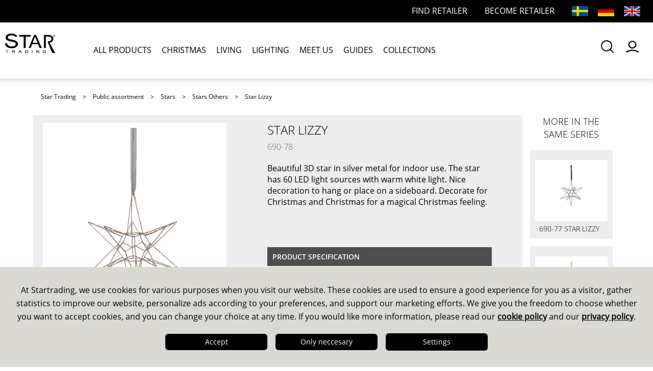

--- FILE ---
content_type: text/html; charset=utf-8
request_url: https://www.startrading.com/publikt-sortiment/stars/stars-others/star-lizzy-690-78_p
body_size: 19814
content:
<!DOCTYPE html>
<html lang="en">
<head>
    
<meta charset="utf-8" />
<meta name="viewport" content="width=device-width, initial-scale=1.0" />
<title>Star Lizzy  - Christmas &amp; decorative lighting for indoors &amp; outdoors</title>
<script src="https://kit.fontawesome.com/481e92b974.js" crossorigin="anonymous"></script>


<script src="//cdn.muicss.com/mui-0.10.1/js/mui.js"></script>

<link href="/ui/css/site.min.css?v=9E49ED915C7A98DA4464253A2C79DB6343B305F7DD3C2AAD5EC622B4AB79EB5E" rel="stylesheet" type="text/css" />
    <link rel="apple-touch-icon" href="/storage/08E5B00D910144F94B9B7A67AB49859616ED90FB8CE23A4E2721254BB429870E/0ec653a6369c4748a1821f013dd12185/16-16-1-png.Png/media/ac9f714a39ac45ee8270ed6808a40072/favicon.png" type="" />
    <link rel="icon" href="/storage/08E5B00D910144F94B9B7A67AB49859616ED90FB8CE23A4E2721254BB429870E/0ec653a6369c4748a1821f013dd12185/16-16-1-png.Png/media/ac9f714a39ac45ee8270ed6808a40072/favicon.png" type="image/png" />
    <link rel="icon" href="/storage/08E5B00D910144F94B9B7A67AB49859616ED90FB8CE23A4E2721254BB429870E/0ec653a6369c4748a1821f013dd12185/16-16-1-png.Png/media/ac9f714a39ac45ee8270ed6808a40072/favicon.png" type="image/png" />
    <link rel="icon" href="/storage/08E5B00D910144F94B9B7A67AB49859616ED90FB8CE23A4E2721254BB429870E/0ec653a6369c4748a1821f013dd12185/16-16-1-png.Png/media/ac9f714a39ac45ee8270ed6808a40072/favicon.png" type="image/png" />
    <link rel="icon" href="/storage/08E5B00D910144F94B9B7A67AB49859616ED90FB8CE23A4E2721254BB429870E/0ec653a6369c4748a1821f013dd12185/16-16-1-png.Png/media/ac9f714a39ac45ee8270ed6808a40072/favicon.png" type="image/png" />
    <link rel="shortcut icon" href="/storage/A5B4437C63EF4529F4CA7CD9BCAA67696AB8DEF29A59F298CD491A28D14C8E26/0ec653a6369c4748a1821f013dd12185/16-16-1-png.Icon/media/ac9f714a39ac45ee8270ed6808a40072/favicon.ico" type="" />
    <meta name="description" content="Beautiful 3D star in silver metal for indoor use. The star has 60 LED light sources with warm white light. Nice decoration to hang or place on a sideboard. Decorate for Christmas and Christmas for a magical Christmas feeling." />

    <link rel="canonical" href="https://www.startrading.com/publikt-sortiment/stars/stars-others/star-lizzy-690-78_p" />

    <meta name="robots" content="index,follow" />
<meta name="generator" content="Litium" />
<meta property="og:title" content="Star Lizzy" />
<meta property="og:type" content="website" />
    <meta property="og:image" content="https://www.startrading.com/storage/webp/F8AA144C8B0EB00C6F16FF6589921972F86112661139136C88C3A9D3ABB4E76F/8e56d00bc0b645cdb8d9d230ff5776fc/png-webp/media/0561368002d94b6391a6aa0ef9894042/690-78_MN.png" />
    <meta property="og:image" content="https://www.startrading.com/storage/webp/9EB04E75D3405A5362EB3FBE462036D05640F1659E7AB9CFC59E8ECC65EE2F00/09296278b81f486981ebd13cc6e5f280/png-webp/media/104a8fd750894e0aa4cf0c7b9403beb8/startrading-logo.png" />
<meta property="og:url" content="https://www.startrading.com/publikt-sortiment/stars/stars-others/star-lizzy-690-78_p" />
<meta property="og:description" content="Beautiful 3D star in silver metal for indoor use. The star has 60 LED light sources with warm white light. Nice decoration to hang or place on a sideboard. Decorate for Christmas and Christmas for a magical Christmas feeling." />
<meta property="og:locale" content="en_US" />
<meta property="og:site_name" content=" - Christmas &amp; decorative lighting for indoors &amp; outdoors" />

<script type="text/javascript">window.dataLayer=window.dataLayer||[];function gtag(){dataLayer.push(arguments);}</script><!-- Google Tag Manager --><script type="text/javascript">(function(w){w.dataLayer = w.dataLayer || [];})(window);(function(w,d,s,l,i){w[l]=w[l]||[];w[l].push({'gtm.start':new Date().getTime(),event:'gtm.js'});var f=d.getElementsByTagName(s)[0],j=d.createElement(s),dl=l!='dataLayer'?'&l='+l:'';j.async=true;j.src='//www.googletagmanager.com/gtm.js?id='+i+dl;f.parentNode.insertBefore(j,f);})(window,document,'script','dataLayer','GTM-T73QHXP');</script><!-- End Google Tag Manager -->
    
    <script type="text/javascript">
    window.localStorage.setItem('requestVerificationToken', '_W_BgrPQh2Zx4l9TnNfzmSe08k3_Z5UfjGCl7hBYHwyp77oY7VNL8IwPbsLtTQPSZKBCXjEY4OVWp01qeO19QXCpC8IUetsla7qyvpKr3qc1:zXDBWQn-LaNuMCc05IeeF3ZtYeoySvl_952rK706Kp8VwjD3OpQKv5QTriXZk6U-XrPpch8q3XNCO2OC4MHgx_v9QmHdQHDQwWTBL0iBj401');
    window.__litium = window.__litium || {};
    window.__litium.requestContext = {"channelSystemId":"6694e79d-f7ea-4b5f-a8bb-fdd662d58e0f","currentPageSystemId":"b2f7309d-e9a5-48cb-ba1d-ab6ee35b8545","productCategorySystemId":"d6b52e01-c480-4d3e-8885-212adf03dcd0"};
    window.__litium.preloadState = window.__litium.preloadState || {};
    window.__litium.preloadState.cart = {"checkoutUrl":"/checkout","orderTotal":"0.00 kr","quantity":"0","orderRows":[],"discountPercentage":"0","deliveryCost":"0.00 kr","paymentCost":"0.00 kr","grandTotal":"0.00 kr","grandTotalExVat":"0.00 kr","vat":"0.00 kr","isSplittedOrder":true,"containsReservableProducts":false,"selectedDeliveries":[],"countries":[],"userIsSeller":false,"showFreightInfo":false,"creditLimitExceeded":false,"systemId":"00000000-0000-0000-0000-000000000000"};
    window.__litium.preloadState.navigation = {"contentLinks":[{"name":"ALL PRODUCTS","url":"/publikt-sortiment","links":[{"name":"Y","url":"/publikt-sortiment/y","links":[{"name":"YZ, Paketartikel","url":"/publikt-sortiment/y/yz-paketartikel","links":[]}]},{"name":"Candlesticks","url":"/publikt-sortiment/candlesticks","links":[{"name":"Candlesticks Metal","url":"/publikt-sortiment/candlesticks/candlesticks-metal","links":[]},{"name":"Candlesticks Wood","url":"/publikt-sortiment/candlesticks/candlesticks-wood","links":[]},{"name":"Candlesticks Lazercut","url":"/publikt-sortiment/candlesticks/candlesticks-lazercut","links":[]},{"name":"Candlesticks Others","url":"/publikt-sortiment/candlesticks/candlesticks-others","links":[]},{"name":"Accessories Candlesticks","url":"/publikt-sortiment/candlesticks/accessories-candlesticks","links":[]}]},{"name":"Stars","url":"/publikt-sortiment/stars","links":[{"name":"Stars Metal","url":"/publikt-sortiment/stars/stars-metal","links":[]},{"name":"Stars Wood","url":"/publikt-sortiment/stars/stars-wood","links":[]},{"name":"Paper Stars with Cordset","url":"/publikt-sortiment/stars/paper-stars-with-cordset","links":[]},{"name":"Paper Stars","url":"/publikt-sortiment/stars/paper-stars","links":[]},{"name":"Stars on Base","url":"/publikt-sortiment/stars/stars-on-base","links":[]},{"name":"Stars Others","url":"/publikt-sortiment/stars/stars-others","links":[]},{"name":"Accessories Stars","url":"/publikt-sortiment/stars/accessories-stars","links":[]}]},{"name":"Christmas Trees and Wreaths","url":"/publikt-sortiment/christmas-trees-and-wreaths","links":[{"name":"Christmas Trees with Lights","url":"/publikt-sortiment/christmas-trees-and-wreaths/christmas-trees-with-lights","links":[]},{"name":"Christmas Trees without lights","url":"/publikt-sortiment/christmas-trees-and-wreaths/christmas-trees-without-lights","links":[]},{"name":"Decorative Trees","url":"/publikt-sortiment/christmas-trees-and-wreaths/decorative-trees","links":[]},{"name":"Wreaths and Garlands","url":"/publikt-sortiment/christmas-trees-and-wreaths/wreaths-and-garlands","links":[]},{"name":"Accessories Christmas Trees","url":"/publikt-sortiment/christmas-trees-and-wreaths/accessories-christmas-trees","links":[]}]},{"name":"Light Chains","url":"/publikt-sortiment/light-chains","links":[{"name":"Christmas Tree Lights","url":"/publikt-sortiment/light-chains/christmas-tree-lights","links":[]},{"name":"Decorative Light Chains","url":"/publikt-sortiment/light-chains/decorative-light-chains","links":[]},{"name":"Party Light Chains","url":"/publikt-sortiment/light-chains/party-light-chains","links":[]},{"name":"Dew drop chains ","url":"/publikt-sortiment/light-chains/dew-drop-chains","links":[]},{"name":"Basic Light Chains","url":"/publikt-sortiment/light-chains/basic-light-chains","links":[]},{"name":"Ropelight","url":"/publikt-sortiment/light-chains/ropelight","links":[]},{"name":"System 24","url":"/publikt-sortiment/light-chains/system-24","links":[]},{"name":"System Decor","url":"/publikt-sortiment/light-chains/system-decor","links":[]},{"name":"System Expo","url":"/publikt-sortiment/light-chains/system-expo","links":[]},{"name":"System LED","url":"/publikt-sortiment/light-chains/system-led","links":[]},{"name":"Accessories Light Chains","url":"/publikt-sortiment/light-chains/accessories-light-chains","links":[]}]},{"name":"Indoor Decorations","url":"/publikt-sortiment/indoor-decorations","links":[{"name":"Indoor Decorations Christmas","url":"/publikt-sortiment/indoor-decorations/indoor-decorations-christmas","links":[]},{"name":"Accessories Indoor Decorations","url":"/publikt-sortiment/indoor-decorations/accessories-indoor-decorations","links":[]},{"name":"Indoor decorations year-round","url":"/publikt-sortiment/indoor-decorations/indoor-decorations-year-round","links":[]},{"name":"Battery Figurines","url":"/publikt-sortiment/indoor-decorations/battery-figurines","links":[]},{"name":"Decorative Scenery","url":"/publikt-sortiment/indoor-decorations/decorative-scenery","links":[]}]},{"name":"Outdoor Decorations","url":"/publikt-sortiment/outdoor-decorations","links":[{"name":"Outdoor Decorations Christmas","url":"/publikt-sortiment/outdoor-decorations/outdoor-decorations-christmas","links":[]},{"name":"Outdoor decorations year-round","url":"/publikt-sortiment/outdoor-decorations/outdoor-decorations-year-round","links":[]},{"name":"Silhouettes \u0026 Figurines","url":"/publikt-sortiment/outdoor-decorations/silhouettes-figurines","links":[]},{"name":"Accessories Outdoor Decorations","url":"/publikt-sortiment/outdoor-decorations/accessories-outdoor-decorations","links":[]}]},{"name":"Solar","url":"/publikt-sortiment/solar","links":[{"name":"Path lights","url":"/publikt-sortiment/solar/path-lights","links":[]},{"name":"Lanterns \u0026 table decorations ","url":"/publikt-sortiment/solar/lanterns-table-decorations","links":[]},{"name":"Wall lights","url":"/publikt-sortiment/solar/wall-lights","links":[]},{"name":"Spotlights","url":"/publikt-sortiment/solar/spotlights","links":[]},{"name":"Decoration/other","url":"/publikt-sortiment/solar/decoration-other","links":[]},{"name":"Light Chains","url":"/publikt-sortiment/solar/light-chains","links":[]},{"name":"Batteries  Solar Energy","url":"/publikt-sortiment/solar/batteries-solar-energy","links":[]}]},{"name":"LED Candles","url":"/publikt-sortiment/led-candles","links":[{"name":"Pillar Candles","url":"/publikt-sortiment/led-candles/pillar-candles","links":[]},{"name":"Dinner Candles","url":"/publikt-sortiment/led-candles/dinner-candles","links":[]},{"name":"Tealights","url":"/publikt-sortiment/led-candles/tealights","links":[]},{"name":"Outdoor Candles","url":"/publikt-sortiment/led-candles/outdoor-candles","links":[]},{"name":"Lanterns \u0026 Decorations","url":"/publikt-sortiment/led-candles/lanterns-decorations","links":[]},{"name":"Memorial Candles","url":"/publikt-sortiment/led-candles/memorial-candles","links":[]},{"name":"Batteries","url":"/publikt-sortiment/led-candles/batteries","links":[]}]},{"name":"Light Sources","url":"/publikt-sortiment/light-sources","links":[{"name":"Basic Bulbs","url":"/publikt-sortiment/light-sources/basic-bulbs","links":[]},{"name":"Decorative Bulbs","url":"/publikt-sortiment/light-sources/decorative-bulbs","links":[]},{"name":"Spotlights","url":"/publikt-sortiment/light-sources/spotlights","links":[]},{"name":"Integrated lighting","url":"/publikt-sortiment/light-sources/integrated-lighting","links":[]},{"name":"Other / Special","url":"/publikt-sortiment/light-sources/other-special","links":[]},{"name":"Spare Bulbs","url":"/publikt-sortiment/light-sources/spare-bulbs","links":[]},{"name":"Accessories Light Sources","url":"/publikt-sortiment/light-sources/accessories-light-sources","links":[]}]},{"name":"Home Lighting","url":"/publikt-sortiment/home-lighting","links":[{"name":"Lamp Bases","url":"/publikt-sortiment/home-lighting/lamp-bases","links":[]},{"name":"Cordsets","url":"/publikt-sortiment/home-lighting/cordsets","links":[]},{"name":"Accessories  Lighting","url":"/publikt-sortiment/home-lighting/accessories-lighting","links":[]}]},{"name":"0","url":"/publikt-sortiment/0","links":[{"name":"Marketing Material","url":"/publikt-sortiment/0/marketing-material","links":[]}]}]},{"name":"CHRISTMAS","url":"/christmas","links":[]},{"name":"LIVING","url":"/living","links":[]},{"name":"LIGHTING","url":"/lighting","links":[]},{"name":"MEET US","url":"/meet-us","links":[]},{"name":"GUIDES","url":"/guides","links":[]},{"name":"COLLECTIONS","url":"/collections","links":[]}]};
    window.__litium.constants = {
        role: {
            approver: "Ordergodkannare",
            buyer: "Orderlaggare",
        },
        countries: [{"text":"Sweden","value":"SE"}],
        checkoutMode: {
            privateCustomers: 2,
            companyCustomers: 4,
            both: 1
        },
        showStock: false,
        topLinks: [{"accessibleByUser":true,"href":"/login?RedirectUrl=%2fpublikt-sortiment%2fstars%2fstars-others%2fstar-lizzy-690-78_p","text":"Login"}],
        topAlternativeLinks: [{"linkUrl":"/find-retailer","linkName":"Find Retailer","hideForAnonymousUser":false,"hideForUser":false},{"linkUrl":"/become-a-retailer","linkName":"Become Retailer","hideForAnonymousUser":false,"hideForUser":false}],
        currentCultureName: "",
        currentCultureDateFormat: "M/d/yyyy",
        favouriteLists: [],
        selectedFavouriteListId: "",
        rangePercentile: 0.0,
        isLoggedIn: false,
        favouritesPageUrl: "/favourites",
        dataSource: "BaseProduct",
        dataSourceId: "a1324abe-4782-488d-9e95-69f903b1c57c",
		cookieTermsPageUrl: "/about-us/cookie-policy",
        policyTermsPageUrl: "/about-us/privacy-policy"
    };
    window.__litium.quickSearchUrl = "/search-results";
    window.__litium.translation = {"common.genericexport.description.baseproduct":"(bp): Base product","general.search":"Search","common.organization.change.question.light":"You are about to change the organization, the shopping cart will be emptied, are you sure?","common.checkout.orderrelease.title":"Order alternatives","common.genericexport.exportname.pdfoffer":"PDF Offer","validation.required":"Required","common.genericexport.createdby":"Created by","common.cookie.text":"cookie policy","common.onlinecatalog.print":"Print","common.checkout.modal.orderdates.order":"Order","common.deliverytype.multiplemessage":"Order will be split into multiple deliveries for earliest possible delivery.","common.genericexport.exportfields.all":"All fields","checkout.customerinfo.reference":"Reference","mypage.address.country":"Country","mypage.address.title":"Addresses","common.mypages.customerdetails.settings":"Settings","common.delivery.confirmation.deliveryaddress":"Delivery address","mypage.address.address":"Address","edit":"Edit","common.onlinecatalog.menu":"Menu","checkout.customerinfo.companyname":"Company name","mypage.address.type":"Address type","common.onlinecatalog.printcatalog":"Print catalog","common.checkout.customerinfo.email":"Email","tooltip.addedtocart":"The product has been added to the cart","common.dropzone.addtocart":"Add to cart","common.checkout.customerinfo.ourreference":"Our reference","minicart.numberofproduct":"products","common.checkout.order.subheading":"Your order","common.stockstatus.instockstatussuffix":"pcs","common.favourites.header.articlenumber":"Article number","mypage.order.title":"Orders","common.checkout.delivery.text1":"The proposed week is the earliest possible delivery week for a complete order.","common.checkout.delivery.text2":"If you want partial delivery of goods that are available earlier. Click on create partial delivery","checkout.customerinfo.businesscustomer":"Business customer?","common.genericexport.fields.title.delimiter":"Delimiter","common.mypages.orderhistory.productname.substitute":"Article name missing","common.delivery.confirmation.column.deliverydate":"Delivery date","common.cookie.header":"Adjust cookies","mypage.address.phonenumber":"Phone","common.delivery.confirmation.column.ordernumber":"Order number","common.cookie.necessary":"Necessary","common.checkout.full.delivery":"Full delivery","common.mypages.customerdetails.agreement":"Agreement","common.favourites.add.list.to.cart":"Add list to cart","common.mypages.logininfo.sendmailingorder":"Order delivery receiver","updatebuttonmodaltext":"Update","common.delivery.confirmation.column.articlenumber":"Item no","checkout.customerinfo.lastname":"Last name","common.cookie.settings":"Settings","common.checkout.customerinfo.reference":"Purchaser","pallettype240qty":"Units per pallettype 240","common.cookie.active":"Active","common.onlinecatalog.page":"Page","common.cookie.alwaysactive":"Always active","common.genericexport.confirmclose":"You are about to close the export panel. Ok?","common.checkout.delivery.choosecountry":"Choose country","common.checkout.orderrelease.ordertype":"Order type","common.genericexport.button.export":"Export to","common.checkout.customerinfo.deliveryaddress":"Delivery address","validation.checkrequired":"Please accept the terms and conditions.","common.genericexport.printdate":"Print date","mypage.address.addtitle":"Add","common.checkout.address.savetemp":"Save temporary","common.genericexport.initials.baseproduct":"bp","common.mypages.logininfo.sendmailinginvoice":"Order invoice receiver","common.checkout.cart.orderrowcomment":"Order row comment","common.mypages.logininfo.sendmailingdelivery":"Order receipt receiver","mypage.info.title":"My info","common.delivery.confirmation.information.text":"Information","mypage.address.add":"Add","checkout.chosen.reseller":"","checkout.cart.compaignprice":"Campaign price","common.genericexport.nofieldstext":"No fields choosen","unitsperexportbox":"per exportbox","common.checkout.ordinaryordermailreceivers":"Ordinary receiver","common.checkout.cart.ordertotalafterdiscount":"Order total after discount","validation.phone":"Phone","common.genericexport.exportfields.choose":"Choose among saved export fields","common.onlinecatalog.pageinterval":"Page interval","common.checkout.customerinfo.country.placeholder":"Please select a country","common.favourites.header.name":"Product name","mypage.address.edittitle":"Edit/Delete","common.genericexport.datasource.baseproduct":"Current product","common.delivery.confirmation.deliverycondition":"Delivery terms","common.onlinecatalog.tableofcontents.title.name":"Name","common.favourites.create.new.list.text":"Create new list","checkout.customerinfo.select.billingaddress":"","common.onlinecatalog.showstock":"Show stock status","common.genericexport.exportname.exportfiles":"Files export","common.genericexport.confirmexport":"You are about to create an export file of the type [x]","common.cookie.settings.readmore":"Read more in our Cookie Policy","common.mypages.logininfo.sendmailinginfo":"Newsletter","checkout.customerinfo.title":"Customer details","common.checkout.customerinfo.businesscustomer":"BusinessCustomer?","mypage.person.firstname":"First name","common.organization.change":"Change organization","pallettype120qty":"per pallet (120)","common.cookie.change":"Change cookie settings","common.cookie.settings.acceptall":"Accept all","common.genericexport.areatype.customerarea":"Customers","common.genericexport.deliverydate":"Delivery date","common.onlinecatalog.page.from":"From","checkout.customerinfo.address":"Address","common.favourites.save.list":"Save","common.checkout.orderrelease.release":"Release","mypage.person.subtitle":"Persons in the company","common.checkout.cart.orderdiscount":"Order discount %","checkout.order.vat":"Vat","general.save":"Save","checkout.payment.title":"Payment method","unitspermultibox":"per multibox","checkout.customerinfo.companyaddress.placeholder":"Please select an address","common.checkout.customerinfo.phonenumber":"Phone","common.checkout.cart.stockstatus.heading":"Stock status","mypage.person.email":"Email","common.checkout.orderrelease.ordertextinternal":"Order text (Internal)","checkout.campaigncode":"Code","common.checkout.orderplacer":"Order placer","validation.invalidusername":"User name is not valid","common.checkout.cart.netprice":"Net price","common.cookie.functional":"Function","common.checkout.order.deliverydate":"Delivery date","common.mobile.menu":"Menu","common.yes":"Yes","common.checkout.customerinfo.deliverymethods.placeholder":"Choose delivery method","checkout.placeorder":"Confirm","checkout.customerinfo.personalnumbersecondpart":" ","common.checkout.modal.orderdates.calculateddelivery":"Calculated delivery","common.genericexport.coosefielddescription":"Choose the single or paired fields you want to display in the export. ","common.favourites.header.price":"Price","common.checkout.cart.delivery.heading":"Delivery","common.delivery.confirmation.collect.emailsubject":"Delivery ready for pick-up","common.cookie.accept":"Accept","common.checkout.button.confirm":"Confirm order","common.checkout.orderrelease.ordertext2external":"Text 2 (Internal)","mypage.offers.title":"Offer history","common.mypages.logininfo.homephone":"Home phone","common.delivery.confirmation.organization":"Organization","common.delivery.confirmation.column.products":"Product","common.checkout.customerinfo.address":"Reference","common.checkout.customerinfo.select.billingaddress":"Invoice address","common.checkout.modal.send.title":"Order details","common.deliverytype.singlemessage":"Order will be delivered based on earliest date when all articles are in stock.","common.favourites.save.persons":"Add list to users","mypage.person.title":"Persons","common.genericexport.nofieldscosen":"No own fields have been chosen, so all fields will be displayed in the export file.","validation.personalnumber":"Social security number","common.checkout.cart.packagequantityprefix":"Quantity per package","common.checkout.customerinfo.yourreference":"Your reference","common.checkout.customerinfo.deliverytype":"Type of delivery","common.checkout.orderrelease.offervalidto":"Offer valid to","leveltext.unitspermultibox":"per multibox","common.checkout.orderrelease":"Release order","common.checkout.button.send":"Send order","common.genericexport.exportfields.deletequestion":"Are you sure you want to delete the exportfields saved as ","common.favourites.create.new.list":"or create new list","minicart.total":"Total","recommendedquantityleveldescription":"Current rec. package level","common.exportmenu.title":"Export","common.dropzone.cleararticles":"Clear fields","general.ok":"OK","search.yourfilter":"Your filters","common.genericexport.initials.variant":"v","common.onlinecatalog.selectable.fields":"Selectable fields for showing in pdf","tooltip.reordered":"Items is added to cart.","checkout.cart.header.total":"Total","checkout.customerinfo.city":"City","checkout.title":"Checkout","common.dropzone.cartwarning":"Are you sure you want to clear the shopping cart?","checkout.customerinfo.zipcode":"Zip","common.genericexport.fields.title.heading":"Heading","common.checkout.orderrelease.ordertype.offer":"Offer","common.genericexport.fields.title.imageheight":"Max height","common.mypages.customerdetails.revenue.subtitle":"Revenue last two years","checkout.terms.link":"terms","leveltext.pallettype240qty":"per pallet (240)","common.checkout.cart.immediately.abbreviation":"Immed","common.checkout.orderrelease.ordertext1external":"Text 1 (External)","common.delivery.confirmation.consignmentnumbers":"Consignment","common.cookie.settings.acceptchoices":"Save my preferences","common.genericexport.exportname.pdfproductlist":"Product list template","common.checkout.customerinfo.deliverymethods":"Delivery method","checkout.order.paymentcost":"Fee","common.mypages.logininfo.workphone":"Work phone","common.checkout.orderrelease.description1":"Are you sure you want to release order?","common.checkout.orderrelease.description2":"This order contains pre ordered items.","common.checkout.cart.cartchoosedeliverydate":"Choose delivery date","checkout.cart.header.remove":"Remove","common.genericexport.description.variant":"(v): Variant","common.genericexport.export":"Export","common.mypages.customerdetails.category":"Category","common.checkout.customerinfo.deliveryconditions.placeholder":"Choose delivery conditions","common.cookie.information2":" and our ","general.select":"Select","common.cookie.information1":"At Startrading, we use cookies for various purposes when you visit our website. These cookies are used to ensure a good experience for you as a visitor, gather statistics to improve our website, personalize ads according to your preferences, and support our marketing efforts. We give you the freedom to choose whether you want to accept cookies, and you can change your choice at any time. If you would like more information, please read our ","common.mobile.close":"Close","common.checkout.customerinfo.title":"Customer details","leveltext.pallettype120qty":"per pallet (120)","common.filter.facet.header.discontinued":"Discontinued","checkout.order.grandtotalexvat":"Total","common.checkout.address.saveonline":"Save address online","filter.showmore":"Show more","general.remove":"Remove","common.checkout.customerinfo.firstname":"First name","mypage.address.subtitle":"Addresses","common.cookie.disabled":"Inactive","facet.header.sortCriteria":"Sort Criteria","mypage.person.phone":"Phone","checkout.cart.total":"Total","common.organization.change.question":"You are about to change the organization to [orgName]","common.checkout.customerinfo.deliveryaddress.placeholder":"Choose delivery address","common.delivery.confirmation.parcelnumbers":"Parcel","common.checkout.customerinfo.companyaddress.placeholder":"Please select an address","common.favourites.tooltip.added.list":"List is saved","checkout.customerinfo.country.placeholder":"Please select a country","checkout.customerinfo.personalnumberfirstpart":"Social security number","common.genericexport.datasource.category":"Current category","checkout.order.message":"External order information","checkout.terms.acceptTermsOfCondition":"I have read and accept the","checkout.cart.header.quantity":"Quantity","common.delivery.confirmation.column.delivered":"Delivered","checkout.usecampaigncode":"Use","mypage.person.name":"Name","minicart.checkout":"Checkout","common.genericexport.datasource.searchresult":"Current search result","common.delivery.confirmation.customernumber":"Customer number","common.checkout.delivery.button.splitorder":"Split order","tooltip.approvedorder":"Approve order","common.mypages.customerdetails.homepage":"Homepage","checkout.customerinfo.clicktologin":"Click to login. ","common.genericexport.confirmclear":"You are about to clear `the list of own fields. Ok?","common.checkout.newaddress":" new address","common.delivery.confirmation.order.placer":"Order registrator","common.checkout.customerinfo.companyname":"Company name","common.genericexport.favourite":"Chosen favourite list","mypage.address.companyname":"Name","common.genericexport.type.excel":"Excel","mypage.person.role":"Role","checkout.customerinfo.country":"Country","common.onlinecatalog.tableofcontents.title.pagenumber":"Page","common.searchreseller.map.gotoshop":"Go to shop","common.favourites.tooltip.added":"Added to favourites","common.delivery.confirmation.emailsubject":"Delivery notification","common.onlinecatalog.tableofcontent":"Table of content","general.cancel":"Cancel","common.onlinecatalog.showprices":"Show prices","checkout.order.remainingcost":"Amount left for free delivery","checkout.cart.title":"Cart","tooltip.clearcart":"Cart cleared","common.genericexport.exportname.pdfpricelist.withprice":"Pricelist (with price)","common.delivery.confirmation.quantity.abbreviation":"pcs","checkout.login.to.placeorder":"Login to place order","common.cookie.acceptnecessary":"Only neccesary","mypage.person.add":"Add","common.delivery.confirmation.deliverymethod":"Delivery method","checkout.cart.empty":"Your cart is empty","mypage.person.role.buyer":"Order placer","common.genericexport.button.addfield":"Add field","mypage.person.edittitle":"Edit/Delete","common.dropzone.favourites":"Add to favourites","checkout.delivery.title":"Delivery","checkout.customerinfo.personalnumber":"Social security number","common.cookie.privacy.policy":"privacy policy","common.favourites.export.list":"Export list","checkout.cart.header.price":"Price","mypage.address.city":"City","common.checkout.orderconfirmation":"Order receipt receivers","checkout.cart.header.discount":"","common.cookie.information":"This site uses cookies to give you the best experience, which you accept by continuing","common.checkout.customerinfo.select.deliveryaddress":"Choose delivery address","common.checkout.freetextmailreceivers":"Additional receiver","common.genericexport.customer":"Customer","checkout.order.grandTotal":"Total incl. VAT","checkout.customerinfo.privatecustomer":"Private customer?","common.mypages.logininfo.mobilephone":"Mobile phone","checkout.customerinfo.cellphone":"Phone","common.genericexport.exportname.shelflist.withprice":"Shelf-edge (with price)","checkout.customerinfo.existingcustomer":"Already customer? ","checkout.order.total":"Total","common.checkout.cart.packagequantitysuffix":"kr/pcs","common.dropzone.clearcart":"Clear cart","common.genericexport.coosefieldtitle":"Choose the export fields","common.checkout.button.changeorder":"Change order","common.no":"No","common.genericexport.description.checkbox.storefields":"Check the box to store the default fields","validation.unique":"The value is not unique","common.mypages.customerdetails.revenue":"Revenue","common.checkout.customerinfo.lastname":"Last name","common.checkout.delivery.button.deletedate":"Remove delivery","common.organization.searchlabel":"Choose organization:","common.mypages.customerdetails.reference":"Reference","facet.header.categories":"Categories","common.checkout.orderrelease.ordertype.processingorder":"Processing order","common.dropzone.search":"Article number drop zone","common.favourites.add":"Add to favourites","leveltext.unitsperexportbox":"per exportbox","checkout.terms.acceptterms":"I have read and accept the","checkout.customerinfo.careof":"Care of","common.checkout.customerinfo.careof":"Care of","common.mypages.customerdetails.stockanddelivery":"Stock and delivery","filter.showless":"Show less","common.genericexport.areatype.websitearea":"Website","common.favourites.delete.list":"Delete list","common.mypages.logininfo.occupation":"Occcupation","common.checkout.address.careof":"Name","common.genericexport.exportfields.choosename":"Choose a name","common.checkout.customer.creditlimitreached":"The customers open credit together with the value of this order exceeds their credit limit in our system.","common.checkout.delivery.agreetext1":"I accept the above delivery date for my order","common.checkout.delivery.agreetext2":"* The delivery time can adjust the price","common.favourites.header.colour":"Colour","common.genericexport.type.pdf":"PDF","checkout.order.title":"Summary","common.onlinecatalog.page.to":"To","checkout.customerinfo.signupandlogin":"Sign up and login","common.favourites.use.list":"Select","checkout.order.deliverycost":"Delivery cost","common.checkout.map.select.reseller":"Choose reseller","common.favourites.show.list":"Select and show","common.delivery.confirmation.orderdate":"Order date","common.genericexport.choosetemplate":"Choose export template","common.checkout.customerinfo.deliveryconditions":"Delivery conditions","checkout.customerinfo.email":"Email","common.onlinecatalog.showproductstatus":"Show product status","validation.emailinused":"The email is already in use, please try another one.","offerlist.noofferfound":"There are no offers","common.delivery.confirmation.column.quantity":"Quantity","common.genericexport.button.close":"Close","common.favourites.choose.list":"Select favourite list","mypage.login.title":"Login info","common.genericexport.choosedatasources":"Select lists to export:","common.delivery.confirmation.invoiceaddress":"Invoice address","common.genericexport.fields.title.imagewidth":"Mac width","common.checkout.customerinfo.ourreference.placeholder":"Choose reference","common.genericexport.fields.title.field":"Field","common.checkout.modal.orderdates.acceptanceinfo":"\u003cspan\u003eI have read and accepted the terms and have checked the delivery dates above.\u003c/span\u003e","mypage.address.postnumber":"Zip","common.dropzone.title":"Dropzone","common.genericexport.chooseexporttype":"Choose export type","common.genericexport.titlestring":"Heading","common.cookie.marketing":"Marketing","common.favourites.title":"My favourites","common.checkout.customerinfo.deliveryalternatives":"Delivery address","common.cookie.settings.info":"Star Trading AB uses cookies for several reasons. Some of our cookies are used to ensure the functionality of Star Trading AB services, while others are primarily used to improve your experience when using Star Trading AB services, our website. Cookies are also used to collect information on how the website is used. Start Trading AB can use this information to keep track of the number of visitors to its website and to see which areas of the website are the most visited and also for marketing purposes. ","common.genericexport.areatype.productarea":"Products","checkout.order.discount":"Discount","mypage.person.addtitle":"Add","mypage.person.lastname":"Last name","common.delivery.confirmation.title":"Delivery","common.genericexport.exportname.exportexcelgeneral2":"Excel export - Extra","common.genericexport.exportname.exportexcelgeneral1":"Excel export - General","facet.header.filter":"Filter","common.checkout.cart.immediately":"Immediately - Normal","common.organization.search":"Search organization","checkout.customerinfo.phonenumber":"Phone number","tooltip.addedmanytocart":"The products have been added to the cart","common.checkout.modal.send.subtitle":"Check order details","common.delivery.confirmation.phone":"Phone","checkout.cart.header.product":"Article","validation.email":"The email is not valid","checkout.customerinfo.firstname":"First name","common.checkout.orderrelease.cancel":"Cancel","common.genericexport.exportinitialized":"The export file has now been created. Please check the browser for eventual downloaded files.","common.checkout.customerinfo.mark":"Goods label","common.cookie.analysis":"Analysis","common.genericexport.button.clearallfields":"Clear all fields","common.genericexport.exportname.shelflist.noprice":"Shelf-edge (without price)","common.favourites.header.remove":"Remove","common.delivery.confirmation.deliverynotenumber":"Delivery note number","common.mypages.orderhistory.additionalproducts":"other products","common.checkout.orderrelease.ordertype.directorder":"Direct order","common.genericexport.maintitle":"Customer panel - file export","common.genericexport.exportname.pdfpricelist.noprice":"Pricelist (without price)","mypage.person.role.approver":"Order approver","common.genericexport.type.files":"Files"};
</script>

</head>
<body class="">
    <div id="cookieBar"></div><!-- Google Tag Manager (noscript) --><noscript><iframe src='//www.googletagmanager.com/ns.html?id=GTM-T73QHXP' height='0' width='0' style='display:none;visibility:hidden'></iframe></noscript><!-- End Google Tag Manager (noscript) -->




<header id="header" role="banner" class="header">
    <div class="header__top-wrapper show-for-large">
                    <div class="top-link">
                <a class="top-link__link--block" href="/find-retailer" >
                    <span class="top-link__title">Find Retailer</span>
                </a>
            </div>
            <div class="top-link">
                <a class="top-link__link--block" href="/become-a-retailer" >
                    <span class="top-link__title">Become Retailer</span>
                </a>
            </div>

<div class="header__flags">
            <a href="//www.startrading.se" class="header__flags--link">
                <img src="/storage/webp/05D9BA90BB62938831E4E559166E6EEEEE22470E608C984F686F86D91F2A99E5/70749d3a532542dbb3de1686969dc841/png-webp/media/58ae00d633f64fad87b4f911eaff8b92/dv_flag.png" />
            </a>
            <a href="//www.startrading-de.com" class="header__flags--link">
                <img src="/storage/webp/488D2F29B016E998B1C64C0EB4985FAA4673EADE717C79B08593BC8F59C32DE7/2bb375f3b3b24552b3129bfcd0fb9412/png-webp/media/6a6105d680444bc090d2d4247d6bc848/germany.png" />
            </a>
            <a href="//www.startrading.com" class="header__flags--link">
                <img src="/storage/webp/6D5521BB5A7CDED971A884464136BBAD9210926CE1641A8E8EA0079BB6668D50/2b380d25baf04f10922ab9e69e8d9c7b/png-webp/media/74b0a9693c424c5e8bcb08894523a954/english_flag.png" />
            </a>
</div>    </div>
    <div class="header__row compact-header header__row--one-row">
        <a href="/" class="header__logo">
            <img alt="StarTrading logo" height="0" src="/storage/webp/9EB04E75D3405A5362EB3FBE462036D05640F1659E7AB9CFC59E8ECC65EE2F00/09296278b81f486981ebd13cc6e5f280/png-webp/media/104a8fd750894e0aa4cf0c7b9403beb8/startrading-logo.png" width="0" />
        </a>
        <div class="header__components">
            <div id="quickSearch"></div>
                    <div id="quickSearch"></div>


<div class="profile">
    <a href="/login?RedirectUrl=%2fpublikt-sortiment%2fstars%2fstars-others%2fstar-lizzy-690-78_p" class="profile__link--block" title="Login" alt="Login">
        <i class="profile__icon"></i>
        <span class="profile__title">Login</span>
    </a>
</div>        </div>
        <div class="header__break"></div>
        <nav role="navigation" class="navbar" id="navbar"></nav>
    </div>
</header>
<nav class="row breadcrumbs-container--hide-on-mobile">

    <ul class="breadcrumbs">
            <li class="breadcrumbs__item ">
                <a class="breadcrumbs__link" href="/">Star Trading</a>
            </li>
            <li class="breadcrumbs__item ">
                <a class="breadcrumbs__link" href="/publikt-sortiment">Public assortment</a>
            </li>
            <li class="breadcrumbs__item ">
                <a class="breadcrumbs__link" href="/publikt-sortiment/stars">Stars</a>
            </li>
            <li class="breadcrumbs__item ">
                <a class="breadcrumbs__link" href="/publikt-sortiment/stars/stars-others">Stars Others</a>
            </li>
            <li class="breadcrumbs__item ">
                <a class="breadcrumbs__link" href="/publikt-sortiment/stars/stars-others/star-lizzy-690-78_p">Star Lizzy</a>
            </li>
    </ul>

</nav>
    <main class="main-content">
        <div class="row" itemscope itemtype="http://schema.org/Product">
    <div class="small-12 large-10 columns product-detail__content">
        <div class="row">
            <div class="small-12 large-5 columns">
                <div class="product-detail__image-wrapper">
                    


<span class="product__tag">
</span>

    <section id="lightBoxImages" class="lightbox-images-container">
        <a hidden data-src="/storage/174B8FC32671CAAF80781C53F37C65A09B959DECA0704B94139C7FD98C63C5EF/8e56d00bc0b645cdb8d9d230ff5776fc/png/media/0561368002d94b6391a6aa0ef9894042/690-78_MN.png" data-alt="690-78_MN.png">
            <img alt="690-78_MN.png" class="product-detail__image--main" height="0" itemprop="image" src="/storage/webp/F8AA144C8B0EB00C6F16FF6589921972F86112661139136C88C3A9D3ABB4E76F/8e56d00bc0b645cdb8d9d230ff5776fc/png-webp/media/0561368002d94b6391a6aa0ef9894042/690-78_MN.png" width="0" />
        </a>
                <a hidden data-src="/storage/E547A84055BDFB7E2C03FE56EFE8D2CCCB08AF324E6AE7137A914BC5DEFC4CF4/f6b9442728cf4441bc918651a6e0823a/png/media/159ceb29676843d8b3f298e8016615a2/690-78_M2.png">
                    <img alt="690-78_M2.png" class="product-detail__image--alter" height="200" itemprop="image" src="/storage/webp/7E093DF1A453E2ACBB545415D39FC779D22C18B938D860E7FD3B3532AFB2FB28/f6b9442728cf4441bc918651a6e0823a/200-200-0-png.Png-webp/media/159ceb29676843d8b3f298e8016615a2/690-78_M2.png" width="200" />
                </a>
                <a hidden data-src="/storage/F51B6241E2A938FF5CFC78CC0DBB9CD99404EC9DEF36870B3C410016D3C6889D/10fcaa4ae0fa4b4bb40852c49112dab0/png/media/58f96abe95e24e2fb56b1878d8a73a88/690-77,690-78,690-79_MB_001.png">
                    <img alt="690-77,690-78,690-79_MB_001.png" class="product-detail__image--alter" height="200" itemprop="image" src="/storage/webp/3E65D2462E6FB724186E98F1276F1A1FBB713CCB3A15B311D59F202396F2371C/10fcaa4ae0fa4b4bb40852c49112dab0/200-200-0-png.Png-webp/media/58f96abe95e24e2fb56b1878d8a73a88/690-77,690-78,690-79_MB_001.png" width="200" />
                </a>
                <a hidden data-src="/storage/1A310D415798D74C0A5F3139620C205CF835E206CDFF2ED21B83FB9F49DDFD53/42008b1ae2a541e98cfc7ca337c8ad23/png/media/53a681df31ee4357bca64d9d49a49e0c/690-77,690-78,690-79_MB_002.png">
                    <img alt="690-77,690-78,690-79_MB_002.png" class="product-detail__image--alter" height="200" itemprop="image" src="/storage/webp/7B6CE29D371F7CB67F1496F4A7EA7852BD1D49CA80B9C743C7D1313922C94302/42008b1ae2a541e98cfc7ca337c8ad23/200-200-0-png.Png-webp/media/53a681df31ee4357bca64d9d49a49e0c/690-77,690-78,690-79_MB_002.png" width="200" />
                </a>
                <a hidden data-src="/storage/1924EF2093FF63A1B8685B6D846D124C98ADC94D32EEA324781E1303C7A90BA2/14398ad2a4f742a792f67dfc2057ddce/png/media/6ce7857ac6304c04a2d5701a8c3b2773/690-77,690-78,690-79_MB_003.png">
                    <img alt="690-77,690-78,690-79_MB_003.png" class="product-detail__image--alter" height="200" itemprop="image" src="/storage/webp/8540A9558AFD809F1C951A1B34DFF9CD7633D30B710015B4401B888293819407/14398ad2a4f742a792f67dfc2057ddce/200-200-0-png.Png-webp/media/6ce7857ac6304c04a2d5701a8c3b2773/690-77,690-78,690-79_MB_003.png" width="200" />
                </a>
                <a hidden data-src="/storage/59027450390651D4FAEC336DB2F5F3DBD64824CDFF3BB83661E53D4DE0CDA697/c5f811b0344c4d03be7db14278b3a06d/png/media/fb0517570c45497a8ddf3e7d5da05a23/690-78_FL_001.png">
                    <img alt="690-78_FL_001.png" class="product-detail__image--alter" height="200" itemprop="image" src="/storage/webp/7E5674E150EB4EBC3F330F885B9179A90E07211B5427A8A13D8E9A7E9910B056/c5f811b0344c4d03be7db14278b3a06d/200-200-0-png.Png-webp/media/fb0517570c45497a8ddf3e7d5da05a23/690-78_FL_001.png" width="200" />
                </a>
                <a hidden data-src="/storage/39987FADBE9F49FA912082A0891DD89243447BAAE0F5AB6AFA97A3BD4BB1C6E3/53ba7f8536ea4c08a235cc4ae542bde9/png/media/775f79ea3b494ffca3285669c937de4f/690-78_MB_001.png">
                    <img alt="690-78_MB_001.png" class="product-detail__image--alter" height="200" itemprop="image" src="/storage/webp/91FB4C86977753F83D9B0DF630EFFC1B679CCD99665EC69570F3E9B9175F34A3/53ba7f8536ea4c08a235cc4ae542bde9/200-200-0-png.Png-webp/media/775f79ea3b494ffca3285669c937de4f/690-78_MB_001.png" width="200" />
                </a>
                <a hidden data-src="/storage/EB8BFDE26D3A33EB14F86ACF06B83AF94D40176783B977AF9409C7B9A6BFE536/437a6275f881498bb8b05a9e24f216ed/png/media/f9fdcbaff6c34054812b30416d031491/690-77,690-78,690-79_MB_004.png">
                    <img alt="690-77,690-78,690-79_MB_004.png" class="product-detail__image--alter" height="200" itemprop="image" src="/storage/webp/08C6A42DACE84056FC852C845B0DA56AA02E1183230528E0668795927D8D7BA9/437a6275f881498bb8b05a9e24f216ed/200-200-0-png.Png-webp/media/f9fdcbaff6c34054812b30416d031491/690-77,690-78,690-79_MB_004.png" width="200" />
                </a>
                <a hidden data-src="/storage/119B503E41B282133AD77C966344477C5B47B30C3EE0C2826269D1458D6D22AA/236efdbbf8d3473fa0af1f896b03673d/png/media/b5911af88e6545ed852a044bbb466886/690-77,690-78,690-79_MB_005.png">
                    <img alt="690-77,690-78,690-79_MB_005.png" class="product-detail__image--alter" height="200" itemprop="image" src="/storage/webp/1F27DE1B3EA8FC13B47172A01F3101CA5B7B4F66918F89413DE59150B365EA2D/236efdbbf8d3473fa0af1f896b03673d/200-200-0-png.Png-webp/media/b5911af88e6545ed852a044bbb466886/690-77,690-78,690-79_MB_005.png" width="200" />
                </a>
                <a hidden data-src="/storage/5D2F27FF6991FFB99782D98F949B76C2DE156E58D895AB18DC7ADC97B131B071/b98139b94d714466ab8ad06d05a756fc/png/media/f0f31e6e7db544e4afbf58d2fcbde0c7/690-77,690-78,690-79_MB_006.png">
                    <img alt="690-77,690-78,690-79_MB_006.png" class="product-detail__image--alter" height="200" itemprop="image" src="/storage/webp/79A0313A5BC651EDD98943E058A0A7453AC059C786A7314E2845A07461D04444/b98139b94d714466ab8ad06d05a756fc/200-200-0-png.Png-webp/media/f0f31e6e7db544e4afbf58d2fcbde0c7/690-77,690-78,690-79_MB_006.png" width="200" />
                </a>
    </section>
    <section id="lightBoxVideos">

    </section>

                </div>
            </div>
            <div class="small-12 large-7 columns">
                <div class="product-detail">
                    <hgroup>
                        <h1 class="product-detail__name" itemprop="name">Star Lizzy</h1>
                        <h2 class="product-detail__article-number">690-78</h2>
                    </hgroup>


                    <div itemprop="offers" itemscope itemtype="http://schema.org/Offer">
                        <link itemprop="url" href="/publikt-sortiment/stars/stars-others/star-lizzy-690-78_p" />
                        <div>
                            <div class="row">
                                <div class="small-12 columns">
                                </div>
                            </div>
                        </div>

                            <div itemprop="description" class="product-detail__description">Beautiful 3D star in silver metal for indoor use. The star has 60 LED light sources with warm white light. Nice decoration to hang or place on a sideboard. Decorate for Christmas and Christmas for a magical Christmas feeling.</div>

                        <div class="product-detail__price-info">
                        </div>

                    </div>

                                            <div class="product-detail__social-share">
                            <div id="fb-root"></div>
<script>(function(d, s, id) {
  var js, fjs = d.getElementsByTagName(s)[0];
  if (d.getElementById(id)) return;
  js = d.createElement(s); js.id = id;
  js.src = "//connect.facebook.net/sv_SE/all.js#xfbml=1";
  fjs.parentNode.insertBefore(js, fjs);
}(document, 'script', 'facebook-jssdk'));</script>
<div class="fb-like" data-send="false" data-layout="button_count" data-width="100" data-show-faces="false" data-font="arial"></div>
                        </div>

                    <div class="row-inner">
    <div class="small-12 columns product-info__container">
        <section class="tab">

                <input type="radio" class="tab__radio" id="product-specification" name="tab-radio" checked />
                            <input type="radio" class="tab__radio" id="product-logistical" name="tab-radio"  />
                                    <nav class="tab__header-container">
                    <label class="tab__header" for="product-specification"> Product specification</label>
                                    <label class="tab__header" for="product-logistical"> Logistic information</label>
                                            </nav>

            <section class="tab__content-container">
                    <div class="tab__content tab__content--small-padding">
                        <div data-equalizer-watch>

                                <div class="tab__content--item-row">
                                        <span>Colour</span>
    <span>Silver</span>

                                </div>
                                <div class="tab__content--item-row">
                                        <span>Power Cable Colour</span>
    <span>Transparent</span>

                                </div>
                                <div class="tab__content--item-row">
                                        <span>Light Source Color</span>
    <span>Warm white</span>

                                </div>
                                <div class="tab__content--item-row">
                                        <span>Width/length (cm)</span>
    <span>47.00</span>

                                </div>
                                <div class="tab__content--item-row">
                                        <span>Height (cm)</span>
    <span>47.00</span>

                                </div>
                                <div class="tab__content--item-row">
                                        <span>Depth (cm)</span>
    <span>47.00</span>

                                </div>
                                <div class="tab__content--item-row">
                                        <span>Area Of Use</span>
    <span>Indoors</span>

                                </div>
                                <div class="tab__content--item-row">
                                        <span>Light sources</span>
    <span>60</span>

                                </div>
                                <div class="tab__content--item-row">
                                        <span>Lightsource Included</span>
    <span>Yes</span>

                                </div>
                                <div class="tab__content--item-row">
                                        <span>Light Source Type</span>
    <span>LED</span>

                                </div>
                                <div class="tab__content--item-row">
                                        <span>Cap/Socket</span>
    <span>Non-replacable</span>

                                </div>
                                <div class="tab__content--item-row">
                                        <span>Switch</span>
    <span>No</span>

                                </div>
                                <div class="tab__content--item-row">
                                        <span>Color Temperature (K)</span>
    <span>2600</span>

                                </div>
                                <div class="tab__content--item-row">
                                        <span>Luminous Flux (lm)</span>
    <span>38</span>

                                </div>
                                <div class="tab__content--item-row">
                                        <span>Color Rending Index (CRI/Ra)</span>
    <span>68</span>

                                </div>
                                <div class="tab__content--item-row">
                                        <span>Average Life Time (h)</span>
    <span>3000</span>

                                </div>
                                <div class="tab__content--item-row">
                                        <span>LightTime (h)</span>
    <span>7000</span>

                                </div>
                                <div class="tab__content--item-row">
                                        <span>Total Effect (W)</span>
    <span>0.50</span>

                                </div>
                                <div class="tab__content--item-row">
                                        <span>Transformer</span>
    <span>3V DC 0,9W IP20 Schuko plug</span>

                                </div>
                                <div class="tab__content--item-row">
                                        <span>Power Factor</span>
    <span>1.000000</span>

                                </div>
                                <div class="tab__content--item-row">
                                        <span>Voltage</span>
    <span>3V DC</span>

                                </div>
                                <div class="tab__content--item-row">
                                        <span>Power Cable Length (cm)</span>
    <span>350</span>

                                </div>
                                <div class="tab__content--item-row">
                                        <span>Power Cable Specification</span>
    <span>PVC cable</span>

                                </div>

                        </div>
                    </div>

                    <div class="tab__content tab__content--small-padding">
                        <div data-equalizer-watch>

                                <div class="tab__content--item-row">
                                        <span>EAN barcode</span>
    <span>7391482062666</span>

                                </div>

                        </div>
                    </div>


            </section>
        </section>
    </div>
</div>

                </div>
            </div>
        </div>
    </div>
    

    <div class="small-12 large-2 columns more-of-same-serie">
        <h3 class="more-of-same-serie__header">More in the same series</h3>
        <div class="slider-container" data-productlist="">
            <ul class="more-of-same-serie__product-list tiny-slider">
                    <li class="slider-item">
                        <div class="more-of-same-serie__item" itemscope="" itemtype="http://schema.org/Product">
                                <figure class="more-of-same-serie__figure">
                                    <a href="/publikt-sortiment/stars/stars-others/star-lizzy-690-77_p" itemprop="url" class="more-of-same-serie__image-link">

                                        <img alt="690-77_MN.png" class="more-of-same-serie__image" height="100" itemprop="image" src="/storage/webp/A59D88580E281494878CAE045B5A8A02D60EDB1303AA52599FB7E48CBF5C269C/4d851dd84f864231ad289cc5036efb6b/100-100-0-png.Png-webp/media/633fab8012ff49c59670b40160916f44/690-77_MN.png" width="100" />
                                    </a>
                                </figure>
                            <article class="more-of-same-serie__info">
                                <meta itemprop="description">
                                <a href="/publikt-sortiment/stars/stars-others/star-lizzy-690-77_p" title="Star Lizzy">
                                    <h3 itemprop="name" class="more-of-same-serie__article-number-name">690-77 Star Lizzy &nbsp;</h3>
                                </a>
                            </article>
                        </div>
                    </li>
                    <li class="slider-item">
                        <div class="more-of-same-serie__item" itemscope="" itemtype="http://schema.org/Product">
                                <figure class="more-of-same-serie__figure">
                                    <a href="/publikt-sortiment/stars/stars-others/star-lizzy-690-79_p" itemprop="url" class="more-of-same-serie__image-link">

                                        <img alt="690-79_MN.png" class="more-of-same-serie__image" height="100" itemprop="image" src="/storage/webp/C411136C1D9BE5E1B941C4C38F19D84A566545C0298FE08090D370E54BF2DF43/3f44262ba57c40229ea7c087aa8d018e/100-100-0-png.Png-webp/media/24ca063769a043cfb2de8930cb00b8b8/690-79_MN.png" width="100" />
                                    </a>
                                </figure>
                            <article class="more-of-same-serie__info">
                                <meta itemprop="description">
                                <a href="/publikt-sortiment/stars/stars-others/star-lizzy-690-79_p" title="Star Lizzy">
                                    <h3 itemprop="name" class="more-of-same-serie__article-number-name">690-79 Star Lizzy &nbsp;</h3>
                                </a>
                            </article>
                        </div>
                    </li>
            </ul>
        </div>
    </div>


</div>

















<script class="datalayer-preload" data-event="view_item" data-view="VariantProductPage">
        window.__datalayerPreload = window.__datalayerPreload || {};
        window.__datalayerPreload["variantId"] = "690-78";
</script>

    <script class="datalayer-preload" data-event="view_item_list" data-view="VariantsView">
        window.__datalayerPreload = window.__datalayerPreload || {};
        window.__datalayerPreload["products"] = ["690-78","690-77","690-79","505-10-1","505-12","690-12-1","505-13"];
    </script>

    </main>
<footer class="footer" id="footer">
    <div class="row">
            <section class="columns small-12 medium-6 large-3 footer__section">
                <h3 class="footer__header">About Us</h3>
                        <p><a class="footer__link" href="/about-us/this-is-us">This is us</a></p>
                        <p><a class="footer__link" href="/about-us/design-development">Design &amp; Development</a></p>
                        <p><a class="footer__link" href="/about-us/quality-sustainability">Quality &amp; Sustainability</a></p>
                        <p><a class="footer__link" href="/about-us/logistics-delivery-precision">Logistics &amp; Delivery Precision</a></p>
                        <p><a class="footer__link" href="/about-us/work-with-us">Work with us</a></p>
                        <p><a class="footer__link" href="/about-us/privacy-policy">Privacy Policy</a></p>
                        <p><a class="footer__link" href="/about-us/cookie-policy">Cookie policy</a></p>
                        <p><a class="footer__link" href="/about-us/whistleblower">Whistleblower</a></p>
                            </section>
            <section class="columns small-12 medium-6 large-3 footer__section">
                <h3 class="footer__header">Customer Service</h3>
                        <p><a class="footer__link" href="/customer-service/sales">Sales</a></p>
                        <p><a class="footer__link" href="/guides/faq">FAQ </a></p>
                        <p><a class="footer__link" href="/guides/faq-led">FAQ LED</a></p>
                        <p><a class="footer__link" href="/find-retailer">Find retailer</a></p>
                        <p><a class="footer__link" href="/customer-service/online-retailers">Online Retailers</a></p>
                        <p><a class="footer__link" href="/customer-service/international-partners">International Partners</a></p>
                            </section>
            <section class="columns small-12 medium-6 large-3 footer__section">
                <h3 class="footer__header">Media</h3>
                        <p><a class="footer__link" href="/media/catalogues">Catalogues</a></p>
                        <p><a class="footer__link" href="/media/guides-brochures">Guides &amp; Brochures</a></p>
                        <p><a class="footer__link" href="/media/images">Images</a></p>
                            </section>
            <section class="columns small-12 medium-6 large-3 footer__section">
                <h3 class="footer__header">Follow us</h3>
                                    <p><p><a href="https://www.facebook.com/Star-Trading-1682884545340349" rel="noopener" target="_blank"><img alt="facebook.png" height="40" src="/storage/5211E14BA211CAA97002D86CDC4F4D7B3FD1AA1800643D59C1899C2BCCFD469C/4a9f1f7262da4658bbd641ca7b247c30/png/media/9289d99c4e1f407f8c19eba4cf3f4013/facebook.png" width="40" /></a>&nbsp;&nbsp;&nbsp;<a href="https://www.linkedin.com/company/star-trading-ab" rel="noopener" target="_blank"><img alt="linkedin.png" height="40" src="/storage/C04D07BC09AB462E8D254184F1FABC18B1EA4BDD31A77A95D61E0107178673F4/6f312051524a4101b3d48f06a797de2e/png/media/38e86a397169439f86b36cbf13c5daca/linkedin.png" width="40" /></a>&nbsp; &nbsp;<a href="https://www.instagram.com/startradingab/" rel="noopener" target="_blank"><img alt="instagram.png" height="40" src="/storage/7A1C36082FB9BDCC08A4EC8CE29A5BD4E9C6A570B47115F37D3D11531E4BC8A2/f4b13f1c0c0f4b19a62c0c3894319367/png/media/6ae788becf0c4c778e5186f27fdf91ab/instagram.png" width="40" /></a>&nbsp;&nbsp;&nbsp;<a href="http://www.pinterest.se/Startradingab" rel="noopener" target="_blank"><img alt="pinterest.png" height="40" src="/storage/494FED28A52D2CC046A7E90ECE8E0076B0E83594EA760EDFA0AD004B8442760B/c588bf882b50428fb314085150b70a34/png/media/09c11ce4b84d46a4878e5762cf3d1f5a/pinterest.png" width="40" /></a>&nbsp;&nbsp;&nbsp;<a href="https://www.youtube.com/user/StarTradingAB" rel="noopener" target="_blank"><img alt="youtube.png" height="40" src="/storage/70747711B54539FDFE12BB5BD5F32A52AEDB609A1266F67B1AB5425153A07BBA/12dbc69314bd4647a83b0ba8954f964a/png/media/92475a47aa984e06971d3a7d49771ee5/youtube.png" width="40" /></a></p>

<p>&nbsp;</p>

<h3>STAR TRADING AB</h3>

<p>STAR STREET 1<br />
512 50&nbsp;&nbsp;SVENLJUNGA<br />
+46 325-120 00</p>

<p><a href="mailto:info@startrading.com">info@startrading.com</a></p>
</p>
            </section>
    </div>
</footer>    <div id="globalNotification"></div>
    <div id="genericLoader" class="generic-loader"></div>
    
    <script type="text/javascript" src="/ui/app.e1abfbe8c8a309dfa5a7.js?v=BB5E1E853FADFBEE792AA6BCEC313389ECACFA4C1292619D233824757F9452E5"></script>


</body>
</html>


--- FILE ---
content_type: application/javascript
request_url: https://www.startrading.com/ui/2.8cdfee252a9b15066c02.js
body_size: 2343
content:
(window.webpackJsonp=window.webpackJsonp||[]).push([[2],{885:function(e,t,a){"use strict";a.r(t);var n=a(0),o=a.n(n),i=a(14),c=a(2);function s(e){"@babel/helpers - typeof";return(s="function"==typeof Symbol&&"symbol"==typeof Symbol.iterator?function(e){return typeof e}:function(e){return e&&"function"==typeof Symbol&&e.constructor===Symbol&&e!==Symbol.prototype?"symbol":typeof e})(e)}function r(e,t){for(var a=0;a<t.length;a++){var n=t[a];n.enumerable=n.enumerable||!1,n.configurable=!0,"value"in n&&(n.writable=!0),Object.defineProperty(e,l(n.key),n)}}function l(e){var t=function(e,t){if("object"!=s(e)||!e)return e;var a=e[Symbol.toPrimitive];if(void 0!==a){var n=a.call(e,t||"default");if("object"!=s(n))return n;throw new TypeError("@@toPrimitive must return a primitive value.")}return("string"===t?String:Number)(e)}(e,"string");return"symbol"==s(t)?t:t+""}function u(e,t,a){return t=m(t),function(e,t){if(t&&("object"==s(t)||"function"==typeof t))return t;if(void 0!==t)throw new TypeError("Derived constructors may only return object or undefined");return function(e){if(void 0===e)throw new ReferenceError("this hasn't been initialised - super() hasn't been called");return e}(e)}(e,function(){try{var e=!Boolean.prototype.valueOf.call(Reflect.construct(Boolean,[],function(){}))}catch(e){}return function(){return!!e}()}()?Reflect.construct(t,a||[],m(e).constructor):t.apply(e,a))}function m(e){return(m=Object.setPrototypeOf?Object.getPrototypeOf.bind():function(e){return e.__proto__||Object.getPrototypeOf(e)})(e)}function b(e,t){return(b=Object.setPrototypeOf?Object.setPrototypeOf.bind():function(e,t){return e.__proto__=t,e})(e,t)}var k=function(e){function t(e){var a;return function(e,t){if(!(e instanceof t))throw new TypeError("Cannot call a class as a function")}(this,t),(a=u(this,t,[e])).state={cookiebarVisible:e.cookiebarVisible,showButton:e.showButton,settingsVisible:!1,functional:"true"===e.functional,analytics:"true"===e.analytics,marketing:"true"===e.marketing,functionalStatusText:Object(c.a)("common.cookie."+("true"===e.functional?"active":"disabled")),analyticsStatusText:Object(c.a)("common.cookie."+("true"===e.analytics?"active":"disabled")),marketingStatusText:Object(c.a)("common.cookie."+("true"===e.marketing?"active":"disabled"))},a}return function(e,t){if("function"!=typeof t&&null!==t)throw new TypeError("Super expression must either be null or a function");e.prototype=Object.create(t&&t.prototype,{constructor:{value:e,writable:!0,configurable:!0}}),Object.defineProperty(e,"prototype",{writable:!1}),t&&b(e,t)}(t,n["Component"]),function(e,t,a){return t&&r(e.prototype,t),a&&r(e,a),Object.defineProperty(e,"prototype",{writable:!1}),e}(t,[{key:"showSettings",value:function(){this.setState(function(){return{settingsVisible:!0}})}},{key:"acceptAllCookies",value:function(e){this.setState(function(){return{functional:!0,analytics:!0,marketing:!0,settingsVisible:e,cookiebarVisible:!1}});var t=new Date;t.setTime(t.getTime()+31536e6);var a=t.toUTCString();document.cookie="cookie_consent=functional,analytics,marketing;expires="+a+";path=/",gtag("consent","update",{ad_storage:"granted",ad_personalization:"granted",ad_user_data:"granted",analytics_storage:"granted",functionality_storage:"granted",personalization_storage:"granted"})}},{key:"acceptCookiesWithDelay",value:function(){var e=this;this.acceptAllCookies(!0),setTimeout(function(){e.setState(function(){return{settingsVisible:!1,cookiebarVisible:!1}})},1e3)}},{key:"acceptCookies",value:function(){this.setState(function(){return{settingsVisible:!1,cookiebarVisible:!1}});var e=new Date;e.setTime(e.getTime()+31536e6);var t=e.toUTCString();document.cookie="cookie_consent="+(this.state.functional?"functional,":"")+(this.state.analytics?"analytics,":"")+(this.state.marketing?"marketing,":"")+";expires="+t+";path=/",gtag("consent","update",{ad_storage:this.state.marketing?"granted":"denied",ad_user_data:this.state.marketing?"granted":"denied",ad_personalization:this.state.marketing?"granted":"denied",analytics_storage:this.state.analytics?"granted":"denied",functionality_storage:this.state.functional?"granted":"denied",personalization_storage:this.state.marketing?"granted":"denied"})}},{key:"acceptNecessaryCookies",value:function(){this.setState(function(){return{analytics:!1}}),this.setState(function(){return{functional:!1}}),this.setState(function(){return{marketing:!1}}),this.acceptCookies()}},{key:"setAnalytics",value:function(){var e=this;this.setState(function(){return{analytics:!e.state.analytics}}),this.setState(function(){return{analyticsStatusText:e.state.analytics?Object(c.a)("common.cookie.disabled"):Object(c.a)("common.cookie.active")}})}},{key:"setFunctional",value:function(){var e=this;this.setState(function(){return{functional:!e.state.functional}}),this.setState(function(){return{functionalStatusText:e.state.functional?Object(c.a)("common.cookie.disabled"):Object(c.a)("common.cookie.active")}})}},{key:"setMarketing",value:function(){var e=this;this.setState(function(){return{marketing:!e.state.marketing}}),this.setState(function(){return{marketingStatusText:e.state.marketing?Object(c.a)("common.cookie.disabled"):Object(c.a)("common.cookie.active")}})}},{key:"render",value:function(){var e=this,t=this.state.functionalStatusText,a=this.state.analyticsStatusText,s=this.state.marketingStatusText;return o.a.createElement(n.Fragment,null,this.state.showButton&&o.a.createElement("button",{className:"cookie-accept-settings-btn all",onClick:function(){return e.showSettings()},"aria-label":Object(c.a)("common.cookie.change")},Object(c.a)("common.cookie.change")),this.state.cookiebarVisible&&o.a.createElement("div",{className:"cookie-bar"},o.a.createElement("div",{className:"cookie-bar-container row"},o.a.createElement("div",{className:"cookie-bar-content"},o.a.createElement("p",null,Object(c.a)("common.cookie.information1"),o.a.createElement("a",{className:"cookie-bar-policy-link",href:i.a.cookieTermsPageUrl},Object(c.a)("common.cookie.text")),Object(c.a)("common.cookie.information2"),o.a.createElement("a",{className:"cookie-bar-policy-link",href:i.a.policyTermsPageUrl},Object(c.a)("common.cookie.privacy.policy")),".")),o.a.createElement("div",{className:"cookie-bar-button-container"},o.a.createElement("button",{className:"cookie-accept-btn",onClick:function(){return e.acceptAllCookies(!1)},"aria-label":Object(c.a)("common.cookie.accept")},Object(c.a)("common.cookie.accept")),o.a.createElement("button",{className:"cookie-accept-btn",onClick:function(){return e.acceptNecessaryCookies()},"aria-label":Object(c.a)("common.cookie.acceptnecessary")},Object(c.a)("common.cookie.acceptnecessary")),o.a.createElement("button",{className:"cookie-settings-btn",onClick:function(){return e.showSettings()},"aria-label":Object(c.a)("common.cookie.settings")},Object(c.a)("common.cookie.settings"))))),this.state.settingsVisible&&o.a.createElement("div",{className:"cookie-bar-settings__wrapper",ref:"wrapper"},o.a.createElement("div",{className:"cookie-bar-settings row"},o.a.createElement("div",{className:"small-12 column"},o.a.createElement("div",{className:"cookie-bar-settings__header"},o.a.createElement("h2",{className:"text--center"},Object(c.a)("common.cookie.header"))),o.a.createElement("div",{className:"cookie-bar-settings__info"},Object(c.a)("common.cookie.settings.info")," ",o.a.createElement("a",{href:i.a.cookieTermsPageUrl},Object(c.a)("common.cookie.settings.readmore"))),o.a.createElement("div",{className:"cookie-bar-settings__setting"},o.a.createElement("div",null,Object(c.a)("common.cookie.necessary")),o.a.createElement("div",null,Object(c.a)("common.cookie.alwaysactive"))),o.a.createElement("div",{className:"cookie-bar-settings__setting"},o.a.createElement("div",null,Object(c.a)("common.cookie.functional")),o.a.createElement("div",null,o.a.createElement("span",{className:"cookie-bar-settings__status"},t),o.a.createElement("label",{className:"cookie-bar-settings__switch"},o.a.createElement("input",{type:"checkbox",checked:this.state.functional,name:"functional",onChange:function(){return e.setFunctional()}}),o.a.createElement("span",{className:"slider round"})))),o.a.createElement("div",{className:"cookie-bar-settings__setting"},o.a.createElement("div",null,Object(c.a)("common.cookie.analysis")),o.a.createElement("div",null,o.a.createElement("span",{className:"cookie-bar-settings__status"},a),o.a.createElement("label",{className:"cookie-bar-settings__switch"},o.a.createElement("input",{type:"checkbox",checked:this.state.analytics,name:"analytics",onChange:function(){return e.setAnalytics()}}),o.a.createElement("span",{className:"slider round"})))),o.a.createElement("div",{className:"cookie-bar-settings__setting"},o.a.createElement("div",null,Object(c.a)("common.cookie.marketing")),o.a.createElement("div",null,o.a.createElement("span",{className:"cookie-bar-settings__status"},s),o.a.createElement("label",{className:"cookie-bar-settings__switch"},o.a.createElement("input",{type:"checkbox",checked:this.state.marketing,name:"marketing",onChange:function(){return e.setMarketing()}}),o.a.createElement("span",{className:"slider round"})))),o.a.createElement("div",{className:"cookie-bar-settings__setting"},o.a.createElement("button",{className:"cookie-accept-settings-btn",onClick:function(){return e.acceptCookies()}},Object(c.a)("common.cookie.settings.acceptchoices")),o.a.createElement("button",{className:"cookie-accept-settings-btn all",onClick:function(){return e.acceptCookiesWithDelay()}},Object(c.a)("common.cookie.settings.acceptall")))))))}}])}();t.default=k}}]);
//# sourceMappingURL=2.8cdfee252a9b15066c02.js.map

--- FILE ---
content_type: application/javascript
request_url: https://www.startrading.com/ui/13.abeecd452a436a92b0d8.js
body_size: 38978
content:
(window.webpackJsonp=window.webpackJsonp||[]).push([[13],{578:function(e,t,n){e.exports=n(818)()},586:function(e,t,n){"use strict";Object.defineProperty(t,"__esModule",{value:!0});var r={container:{background:"rgba(0, 0, 0, 0.8)",gutter:{horizontal:10,vertical:10},zIndex:2001},header:{height:40},close:{fill:"white"},footer:{color:"white",count:{color:"rgba(255, 255, 255, 0.75)",fontSize:"0.85em"},height:40,gutter:{horizontal:0,vertical:5}},thumbnail:{activeBorderColor:"white",size:50,gutter:2},arrow:{background:"none",fill:"white",height:120}};t.default=r},587:function(e,t,n){e.exports=n(842)},594:function(e,t,n){"use strict";Object.defineProperty(t,"__esModule",{value:!0});var r="function"==typeof Symbol&&"symbol"==typeof Symbol.iterator?function(e){return typeof e}:function(e){return e&&"function"==typeof Symbol&&e.constructor===Symbol&&e!==Symbol.prototype?"symbol":typeof e},o=Object.assign||function(e){for(var t=1;t<arguments.length;t++){var n=arguments[t];for(var r in n)Object.prototype.hasOwnProperty.call(n,r)&&(e[r]=n[r])}return e};t.default=function e(t){var n=arguments.length>1&&void 0!==arguments[1]?arguments[1]:{},i=o({},t);return Object.keys(n).forEach(function(o){"object"===r(n[o])&&n[o]&&t[o]?i[o]=e(t[o],n[o]):i[o]=n[o]}),i}},600:function(e,t,n){e.exports=n(854)()},610:function(e,t,n){"use strict";Object.defineProperty(t,"__esModule",{value:!0}),t.default=function(e,t){var n=arguments.length<=2||void 0===arguments[2]?function(e,t){return e+t}:arguments[2];return function(e,t,n){return t in e?Object.defineProperty(e,t,{value:n,enumerable:!0,configurable:!0,writable:!0}):e[t]=n,e}({},e,["-webkit-","-moz-",""].map(function(e){return n(e,t)}))},e.exports=t.default},631:function(e,t,n){"use strict";Object.defineProperty(t,"__esModule",{value:!0});var r=function(){return function(e,t){if(Array.isArray(e))return e;if(Symbol.iterator in Object(e))return function(e,t){var n=[],r=!0,o=!1,i=void 0;try{for(var a,s=e[Symbol.iterator]();!(r=(a=s.next()).done)&&(n.push(a.value),!t||n.length!==t);r=!0);}catch(e){o=!0,i=e}finally{try{!r&&s.return&&s.return()}finally{if(o)throw i}}return n}(e,t);throw new TypeError("Invalid attempt to destructure non-iterable instance")}}(),o=Object.assign||function(e){for(var t=1;t<arguments.length;t++){var n=arguments[t];for(var r in n)Object.prototype.hasOwnProperty.call(n,r)&&(e[r]=n[r])}return e},i=function(e){return Object.keys(e).map(function(t){return[t,e[t]]})};t.objectToPairs=i;t.mapObj=function(e,t){return function(e){var t={};return e.forEach(function(e){var n=r(e,2),o=n[0],i=n[1];t[o]=i}),t}(i(e).map(t))};t.flatten=function(e){return e.reduce(function(e,t){return e.concat(t)},[])};var a=/([A-Z])/g,s=/^ms-/;t.kebabifyStyleName=function(e){return function(e){return e.replace(a,"-$1").toLowerCase()}(e).replace(s,"-ms-")};t.recursiveMerge=function e(t,n){if("object"!=typeof t)return n;var r=o({},t);return Object.keys(n).forEach(function(o){r.hasOwnProperty(o)?r[o]=e(t[o],n[o]):r[o]=n[o]}),r};var l={animationIterationCount:!0,borderImageOutset:!0,borderImageSlice:!0,borderImageWidth:!0,boxFlex:!0,boxFlexGroup:!0,boxOrdinalGroup:!0,columnCount:!0,flex:!0,flexGrow:!0,flexPositive:!0,flexShrink:!0,flexNegative:!0,flexOrder:!0,gridRow:!0,gridColumn:!0,fontWeight:!0,lineClamp:!0,lineHeight:!0,opacity:!0,order:!0,orphans:!0,tabSize:!0,widows:!0,zIndex:!0,zoom:!0,fillOpacity:!0,floodOpacity:!0,stopOpacity:!0,strokeDasharray:!0,strokeDashoffset:!0,strokeMiterlimit:!0,strokeOpacity:!0,strokeWidth:!0};var u=["Webkit","ms","Moz","O"];Object.keys(l).forEach(function(e){u.forEach(function(t){l[function(e,t){return e+t.charAt(0).toUpperCase()+t.substring(1)}(t,e)]=l[e]})});t.stringifyValue=function(e,t){return"number"==typeof t?l[e]?""+t:t+"px":t};t.hashObject=function(e){return function(e){for(var t=e.length,n=t,r=0,o=void 0;t>=4;)o=1540483477*(65535&(o=255&e.charCodeAt(r)|(255&e.charCodeAt(++r))<<8|(255&e.charCodeAt(++r))<<16|(255&e.charCodeAt(++r))<<24))+((1540483477*(o>>>16)&65535)<<16),n=1540483477*(65535&n)+((1540483477*(n>>>16)&65535)<<16)^(o=1540483477*(65535&(o^=o>>>24))+((1540483477*(o>>>16)&65535)<<16)),t-=4,++r;switch(t){case 3:n^=(255&e.charCodeAt(r+2))<<16;case 2:n^=(255&e.charCodeAt(r+1))<<8;case 1:n=1540483477*(65535&(n^=255&e.charCodeAt(r)))+((1540483477*(n>>>16)&65535)<<16)}return n=1540483477*(65535&(n^=n>>>13))+((1540483477*(n>>>16)&65535)<<16),((n^=n>>>15)>>>0).toString(36)}(JSON.stringify(e))};var c=/^([^:]+:.*?)( !important)?;$/;t.importantify=function(e){return e.replace(c,function(e,t,n){return t+" !important;"})}},632:function(e,t,n){"use strict";Object.defineProperty(t,"__esModule",{value:!0}),t.default=function(e){return Array.isArray(e)&&(e=e.join(",")),null!==e.match(/-webkit-|-moz-|-ms-/)},e.exports=t.default},672:function(e,t,n){"use strict";Object.defineProperty(t,"__esModule",{value:!0});var r=function(){return function(e,t){if(Array.isArray(e))return e;if(Symbol.iterator in Object(e))return function(e,t){var n=[],r=!0,o=!1,i=void 0;try{for(var a,s=e[Symbol.iterator]();!(r=(a=s.next()).done)&&(n.push(a.value),!t||n.length!==t);r=!0);}catch(e){o=!0,i=e}finally{try{!r&&s.return&&s.return()}finally{if(o)throw i}}return n}(e,t);throw new TypeError("Invalid attempt to destructure non-iterable instance")}}(),o=n(631),i=n(673),a={create:function(e){return(0,o.mapObj)(e,function(e){var t=r(e,2),n=t[0],i=t[1];return[n,{_name:n+"_"+(0,o.hashObject)(i),_definition:i}]})},rehydrate:function(){var e=arguments.length<=0||void 0===arguments[0]?[]:arguments[0];(0,i.addRenderedClassNames)(e)}},s={renderStatic:function(e){return(0,i.reset)(),(0,i.startBuffering)(),{html:e(),css:{content:(0,i.flushToString)(),renderedClassNames:(0,i.getRenderedClassNames)()}}}},l={suppressStyleInjection:function(){(0,i.reset)(),(0,i.startBuffering)()},clearBufferAndResumeStyleInjection:function(){(0,i.reset)()}};t.default={StyleSheet:a,StyleSheetServer:s,StyleSheetTestUtils:l,css:function(){for(var e=arguments.length,t=Array(e),n=0;n<e;n++)t[n]=arguments[n];return(0,i.injectAndGetClassName)(!0,t)}},e.exports=t.default},673:function(e,t,n){"use strict";Object.defineProperty(t,"__esModule",{value:!0});var r=function(e){return e&&e.__esModule?e:{default:e}}(n(820)),o=n(822),i=n(631),a=null,s={fontFamily:function e(t){return Array.isArray(t)?t.map(e).join(","):"object"==typeof t?(d(t.fontFamily,"@font-face",[t],!1),'"'+t.fontFamily+'"'):t},animationName:function(e){if("object"!=typeof e)return e;var t="keyframe_"+(0,i.hashObject)(e),n="@keyframes "+t+"{";return Object.keys(e).forEach(function(t){n+=(0,o.generateCSS)(t,[e[t]],s,!1)}),f(t,n+="}"),t}},l={},u="",c=!1,f=function(e,t){if(!l[e]){if(!c){if("undefined"==typeof document)throw new Error("Cannot automatically buffer without a document");c=!0,(0,r.default)(h)}u+=t,l[e]=!0}},d=function(e,t,n,r){if(!l[e]){var i=(0,o.generateCSS)(t,n,s,r);f(e,i)}};t.injectStyleOnce=d;t.reset=function(){u="",l={},c=!1,a=null};t.startBuffering=function(){if(c)throw new Error("Cannot buffer while already buffering");c=!0};var p=function(){c=!1;var e=u;return u="",e};t.flushToString=p;var h=function(){var e=p();e.length>0&&function(e){if(null==a&&null==(a=document.querySelector("style[data-aphrodite]"))){var t=document.head||document.getElementsByTagName("head")[0];(a=document.createElement("style")).type="text/css",a.setAttribute("data-aphrodite",""),t.appendChild(a)}a.styleSheet?a.styleSheet.cssText+=e:a.appendChild(document.createTextNode(e))}(e)};t.flushToStyleTag=h;t.getRenderedClassNames=function(){return Object.keys(l)};t.addRenderedClassNames=function(e){e.forEach(function(e){l[e]=!0})};t.injectAndGetClassName=function(e,t){var n=t.filter(function(e){return e});if(0===n.length)return"";var r=n.map(function(e){return e._name}).join("-o_O-");return d(r,"."+r,n.map(function(e){return e._definition}),e),r}},674:function(e,t,n){"use strict";Object.defineProperty(t,"__esModule",{value:!0}),t.default={Webkit:{transform:!0,transformOrigin:!0,transformOriginX:!0,transformOriginY:!0,backfaceVisibility:!0,perspective:!0,perspectiveOrigin:!0,transformStyle:!0,transformOriginZ:!0,animation:!0,animationDelay:!0,animationDirection:!0,animationFillMode:!0,animationDuration:!0,animationIterationCount:!0,animationName:!0,animationPlayState:!0,animationTimingFunction:!0,appearance:!0,userSelect:!0,fontKerning:!0,textEmphasisPosition:!0,textEmphasis:!0,textEmphasisStyle:!0,textEmphasisColor:!0,boxDecorationBreak:!0,clipPath:!0,maskImage:!0,maskMode:!0,maskRepeat:!0,maskPosition:!0,maskClip:!0,maskOrigin:!0,maskSize:!0,maskComposite:!0,mask:!0,maskBorderSource:!0,maskBorderMode:!0,maskBorderSlice:!0,maskBorderWidth:!0,maskBorderOutset:!0,maskBorderRepeat:!0,maskBorder:!0,maskType:!0,textDecorationStyle:!0,textDecorationSkip:!0,textDecorationLine:!0,textDecorationColor:!0,filter:!0,fontFeatureSettings:!0,breakAfter:!0,breakBefore:!0,breakInside:!0,columnCount:!0,columnFill:!0,columnGap:!0,columnRule:!0,columnRuleColor:!0,columnRuleStyle:!0,columnRuleWidth:!0,columns:!0,columnSpan:!0,columnWidth:!0,flex:!0,flexBasis:!0,flexDirection:!0,flexGrow:!0,flexFlow:!0,flexShrink:!0,flexWrap:!0,alignContent:!0,alignItems:!0,alignSelf:!0,justifyContent:!0,order:!0,transition:!0,transitionDelay:!0,transitionDuration:!0,transitionProperty:!0,transitionTimingFunction:!0,backdropFilter:!0,scrollSnapType:!0,scrollSnapPointsX:!0,scrollSnapPointsY:!0,scrollSnapDestination:!0,scrollSnapCoordinate:!0,shapeImageThreshold:!0,shapeImageMargin:!0,shapeImageOutside:!0,hyphens:!0,flowInto:!0,flowFrom:!0,regionFragment:!0,textSizeAdjust:!0},Moz:{appearance:!0,userSelect:!0,boxSizing:!0,textAlignLast:!0,textDecorationStyle:!0,textDecorationSkip:!0,textDecorationLine:!0,textDecorationColor:!0,tabSize:!0,hyphens:!0,fontFeatureSettings:!0,breakAfter:!0,breakBefore:!0,breakInside:!0,columnCount:!0,columnFill:!0,columnGap:!0,columnRule:!0,columnRuleColor:!0,columnRuleStyle:!0,columnRuleWidth:!0,columns:!0,columnSpan:!0,columnWidth:!0},ms:{flex:!0,flexBasis:!1,flexDirection:!0,flexGrow:!1,flexFlow:!0,flexShrink:!1,flexWrap:!0,alignContent:!1,alignItems:!1,alignSelf:!1,justifyContent:!1,order:!1,transform:!0,transformOrigin:!0,transformOriginX:!0,transformOriginY:!0,userSelect:!0,wrapFlow:!0,wrapThrough:!0,wrapMargin:!0,scrollSnapType:!0,scrollSnapPointsX:!0,scrollSnapPointsY:!0,scrollSnapDestination:!0,scrollSnapCoordinate:!0,touchAction:!0,hyphens:!0,flowInto:!0,flowFrom:!0,breakBefore:!0,breakAfter:!0,breakInside:!0,regionFragment:!0,gridTemplateColumns:!0,gridTemplateRows:!0,gridTemplateAreas:!0,gridTemplate:!0,gridAutoColumns:!0,gridAutoRows:!0,gridAutoFlow:!0,grid:!0,gridRowStart:!0,gridColumnStart:!0,gridRowEnd:!0,gridRow:!0,gridColumn:!0,gridColumnEnd:!0,gridColumnGap:!0,gridRowGap:!0,gridArea:!0,gridGap:!0,textSizeAdjust:!0}},e.exports=t.default},675:function(e,t,n){"use strict";Object.defineProperty(t,"__esModule",{value:!0}),t.default=function(e){return e.charAt(0).toUpperCase()+e.slice(1)},e.exports=t.default},676:function(e,t,n){var r;
/*!
  Copyright (c) 2015 Jed Watson.
  Based on code that is Copyright 2013-2015, Facebook, Inc.
  All rights reserved.
*/
/*!
  Copyright (c) 2015 Jed Watson.
  Based on code that is Copyright 2013-2015, Facebook, Inc.
  All rights reserved.
*/
!function(){"use strict";var o=!("undefined"==typeof window||!window.document||!window.document.createElement),i={canUseDOM:o,canUseWorkers:"undefined"!=typeof Worker,canUseEventListeners:o&&!(!window.addEventListener&&!window.attachEvent),canUseViewport:o&&!!window.screen};void 0===(r=function(){return i}.call(t,n,t,e))||(e.exports=r)}()},677:function(e,t,n){"use strict";Object.defineProperty(t,"__esModule",{value:!0}),t.defaultProps=void 0;var r=function(){function e(e,t){for(var n=0;n<t.length;n++){var r=t[n];r.enumerable=r.enumerable||!1,r.configurable=!0,"value"in r&&(r.writable=!0),Object.defineProperty(e,r.key,r)}}return function(t,n,r){return n&&e(t.prototype,n),r&&e(t,r),t}}(),o=n(0);!function(e){e&&e.__esModule}(o);function i(e,t){if(!e)throw new ReferenceError("this hasn't been initialised - super() hasn't been called");return!t||"object"!=typeof t&&"function"!=typeof t?e:t}var a=t.defaultProps={attributes:{},styles:{}},s=function(e){function t(){var e,n,r;!function(e,t){if(!(e instanceof t))throw new TypeError("Cannot call a class as a function")}(this,t);for(var o=arguments.length,a=Array(o),s=0;s<o;s++)a[s]=arguments[s];return n=r=i(this,(e=t.__proto__||Object.getPrototypeOf(t)).call.apply(e,[this].concat(a))),r.originalAttributes={},r.originalStyles={},i(r,n)}return function(e,t){if("function"!=typeof t&&null!==t)throw new TypeError("Super expression must either be null or a function, not "+typeof t);e.prototype=Object.create(t&&t.prototype,{constructor:{value:e,enumerable:!1,writable:!0,configurable:!0}}),t&&(Object.setPrototypeOf?Object.setPrototypeOf(e,t):e.__proto__=t)}(t,o.PureComponent),r(t,[{key:"componentDidMount",value:function(){var e=this,t=this.props,n=t.attributes,r=t.styles,o=t.target,i=void 0===o?document.body:o;i&&(this.attributeKeys=Object.keys(n),this.styleKeys=Object.keys(r),this.styleKeys.length&&this.styleKeys.forEach(function(t){e.originalStyles[t]=i.style.getPropertyValue(t),i.style.setProperty(t,r[t])}),this.attributeKeys.length&&this.attributeKeys.forEach(function(t){e.originalAttributes[t]=i.getAttribute(t)||"",i.setAttribute(t,n[t])}))}},{key:"componentWillUnmount",value:function(){var e=this,t=this.props.target,n=void 0===t?document.body:t;n&&(this.styleKeys.length&&this.styleKeys.forEach(function(t){n.style.setProperty(t,e.originalStyles[t])}),this.attributeKeys.length&&this.attributeKeys.forEach(function(t){e.originalAttributes[t]?n.setAttribute(t,e.originalAttributes[t]):n.removeAttribute(t)}))}},{key:"render",value:function(){return null}}]),t}();s.defaultProps=a,t.default=s},678:function(e,t,n){"use strict";Object.defineProperty(t,"__esModule",{value:!0}),t.preventTouchMove=function(e){e.preventDefault()},t.allowTouchMove=function(e){e.stopPropagation()},t.preventInertiaScroll=function(){var e=this.scrollTop,t=this.scrollHeight,n=e+this.offsetHeight;0===e?this.scrollTop=1:n===t&&(this.scrollTop=e-1)},t.isTouchDevice=function(){return!!window&&("ontouchstart"in window||navigator.maxTouchPoints)},t.getPadding=function(){if(!document||!window)return 0;var e=parseInt(document.body.paddingRight,10)||0,t=document.body?document.body.clientWidth:0;return window.innerWidth-t+e||0},t.camelToKebab=function(e){return e.replace(/([a-z])([A-Z])/g,"$1-$2").toLowerCase()},t.getWindowHeight=function(){var e=arguments.length>0&&void 0!==arguments[0]?arguments[0]:1;if(window&&window.innerHeight)return window.innerHeight*e},t.getDocumentHeight=function(){if(document&&document.body)return document.body.clientHeight},t.parse=function(e){return isNaN(e)?e:e+"px"}},679:function(e,t,n){"use strict";Object.defineProperty(t,"__esModule",{value:!0});var r=Object.assign||function(e){for(var t=1;t<arguments.length;t++){var n=arguments[t];for(var r in n)Object.prototype.hasOwnProperty.call(n,r)&&(e[r]=n[r])}return e},o=c(n(578)),i=c(n(0)),a=n(587),s=c(n(586)),l=c(n(594)),u=c(n(680));function c(e){return e&&e.__esModule?e:{default:e}}function f(e,t){var n=t.theme,o=e.direction,c=e.icon,f=e.onClick,p=e.size,h=function(e,t){var n={};for(var r in e)t.indexOf(r)>=0||Object.prototype.hasOwnProperty.call(e,r)&&(n[r]=e[r]);return n}(e,["direction","icon","onClick","size"]),m=a.StyleSheet.create((0,l.default)(d,n));return i.default.createElement("button",r({type:"button",className:(0,a.css)(m.arrow,m["arrow__direction__"+o],p&&m["arrow__size__"+p]),onClick:f,onTouchEnd:f},h),i.default.createElement(u.default,{fill:!!n.arrow&&n.arrow.fill||s.default.arrow.fill,type:c}))}f.propTypes={direction:o.default.oneOf(["left","right"]),icon:o.default.string,onClick:o.default.func.isRequired,size:o.default.oneOf(["medium","small"]).isRequired},f.defaultProps={size:"medium"},f.contextTypes={theme:o.default.object.isRequired};var d={arrow:{background:"none",border:"none",borderRadius:4,cursor:"pointer",outline:"none",padding:10,position:"absolute",top:"50%",WebkitTouchCallout:"none",userSelect:"none"},arrow__size__medium:{height:s.default.arrow.height,marginTop:s.default.arrow.height/-2,width:40,"@media (min-width: 768px)":{width:70}},arrow__size__small:{height:s.default.thumbnail.size,marginTop:s.default.thumbnail.size/-2,width:30,"@media (min-width: 500px)":{width:40}},arrow__direction__right:{right:s.default.container.gutter.horizontal},arrow__direction__left:{left:s.default.container.gutter.horizontal}};t.default=f},680:function(e,t,n){"use strict";Object.defineProperty(t,"__esModule",{value:!0});var r=Object.assign||function(e){for(var t=1;t<arguments.length;t++){var n=arguments[t];for(var r in n)Object.prototype.hasOwnProperty.call(n,r)&&(e[r]=n[r])}return e},o=u(n(578)),i=u(n(0)),a=u(n(843)),s=u(n(844)),l=u(n(845));function u(e){return e&&e.__esModule?e:{default:e}}var c={arrowLeft:a.default,arrowRight:s.default,close:l.default},f=function(e){var t=e.fill,n=e.type,o=function(e,t){var n={};for(var r in e)t.indexOf(r)>=0||Object.prototype.hasOwnProperty.call(e,r)&&(n[r]=e[r]);return n}(e,["fill","type"]),a=c[n];return i.default.createElement("span",r({dangerouslySetInnerHTML:{__html:a(t)}},o))};f.propTypes={fill:o.default.string,type:o.default.oneOf(Object.keys(c))},f.defaultProps={fill:"white"},t.default=f},681:function(e,t,n){"use strict";t.__esModule=!0,t.default=t.EXITING=t.ENTERED=t.ENTERING=t.EXITED=t.UNMOUNTED=void 0;var r=function(e){if(e&&e.__esModule)return e;var t={};if(null!=e)for(var n in e)if(Object.prototype.hasOwnProperty.call(e,n)){var r=Object.defineProperty&&Object.getOwnPropertyDescriptor?Object.getOwnPropertyDescriptor(e,n):{};r.get||r.set?Object.defineProperty(t,n,r):t[n]=e[n]}return t.default=e,t}(n(600)),o=s(n(0)),i=s(n(13)),a=n(682);n(683);function s(e){return e&&e.__esModule?e:{default:e}}var l="unmounted";t.UNMOUNTED=l;var u="exited";t.EXITED=u;var c="entering";t.ENTERING=c;var f="entered";t.ENTERED=f;t.EXITING="exiting";var d=function(e){function t(t,n){var r;r=e.call(this,t,n)||this;var o,i=n.transitionGroup,a=i&&!i.isMounting?t.enter:t.appear;return r.appearStatus=null,t.in?a?(o=u,r.appearStatus=c):o=f:o=t.unmountOnExit||t.mountOnEnter?l:u,r.state={status:o},r.nextCallback=null,r}!function(e,t){e.prototype=Object.create(t.prototype),e.prototype.constructor=e,e.__proto__=t}(t,e);var n=t.prototype;return n.getChildContext=function(){return{transitionGroup:null}},t.getDerivedStateFromProps=function(e,t){return e.in&&t.status===l?{status:u}:null},n.componentDidMount=function(){this.updateStatus(!0,this.appearStatus)},n.componentDidUpdate=function(e){var t=null;if(e!==this.props){var n=this.state.status;this.props.in?n!==c&&n!==f&&(t=c):n!==c&&n!==f||(t="exiting")}this.updateStatus(!1,t)},n.componentWillUnmount=function(){this.cancelNextCallback()},n.getTimeouts=function(){var e,t,n,r=this.props.timeout;return e=t=n=r,null!=r&&"number"!=typeof r&&(e=r.exit,t=r.enter,n=void 0!==r.appear?r.appear:t),{exit:e,enter:t,appear:n}},n.updateStatus=function(e,t){if(void 0===e&&(e=!1),null!==t){this.cancelNextCallback();var n=i.default.findDOMNode(this);t===c?this.performEnter(n,e):this.performExit(n)}else this.props.unmountOnExit&&this.state.status===u&&this.setState({status:l})},n.performEnter=function(e,t){var n=this,r=this.props.enter,o=this.context.transitionGroup?this.context.transitionGroup.isMounting:t,i=this.getTimeouts(),a=o?i.appear:i.enter;t||r?(this.props.onEnter(e,o),this.safeSetState({status:c},function(){n.props.onEntering(e,o),n.onTransitionEnd(e,a,function(){n.safeSetState({status:f},function(){n.props.onEntered(e,o)})})})):this.safeSetState({status:f},function(){n.props.onEntered(e)})},n.performExit=function(e){var t=this,n=this.props.exit,r=this.getTimeouts();n?(this.props.onExit(e),this.safeSetState({status:"exiting"},function(){t.props.onExiting(e),t.onTransitionEnd(e,r.exit,function(){t.safeSetState({status:u},function(){t.props.onExited(e)})})})):this.safeSetState({status:u},function(){t.props.onExited(e)})},n.cancelNextCallback=function(){null!==this.nextCallback&&(this.nextCallback.cancel(),this.nextCallback=null)},n.safeSetState=function(e,t){t=this.setNextCallback(t),this.setState(e,t)},n.setNextCallback=function(e){var t=this,n=!0;return this.nextCallback=function(r){n&&(n=!1,t.nextCallback=null,e(r))},this.nextCallback.cancel=function(){n=!1},this.nextCallback},n.onTransitionEnd=function(e,t,n){this.setNextCallback(n);var r=null==t&&!this.props.addEndListener;e&&!r?(this.props.addEndListener&&this.props.addEndListener(e,this.nextCallback),null!=t&&setTimeout(this.nextCallback,t)):setTimeout(this.nextCallback,0)},n.render=function(){var e=this.state.status;if(e===l)return null;var t=this.props,n=t.children,r=function(e,t){if(null==e)return{};var n,r,o={},i=Object.keys(e);for(r=0;r<i.length;r++)n=i[r],t.indexOf(n)>=0||(o[n]=e[n]);return o}(t,["children"]);if(delete r.in,delete r.mountOnEnter,delete r.unmountOnExit,delete r.appear,delete r.enter,delete r.exit,delete r.timeout,delete r.addEndListener,delete r.onEnter,delete r.onEntering,delete r.onEntered,delete r.onExit,delete r.onExiting,delete r.onExited,"function"==typeof n)return n(e,r);var i=o.default.Children.only(n);return o.default.cloneElement(i,r)},t}(o.default.Component);function p(){}d.contextTypes={transitionGroup:r.object},d.childContextTypes={transitionGroup:function(){}},d.propTypes={},d.defaultProps={in:!1,mountOnEnter:!1,unmountOnExit:!1,appear:!1,enter:!0,exit:!0,onEnter:p,onEntering:p,onEntered:p,onExit:p,onExiting:p,onExited:p},d.UNMOUNTED=0,d.EXITED=1,d.ENTERING=2,d.ENTERED=3,d.EXITING=4;var h=(0,a.polyfill)(d);t.default=h},682:function(e,t,n){"use strict";function r(){var e=this.constructor.getDerivedStateFromProps(this.props,this.state);null!==e&&void 0!==e&&this.setState(e)}function o(e){this.setState(function(t){var n=this.constructor.getDerivedStateFromProps(e,t);return null!==n&&void 0!==n?n:null}.bind(this))}function i(e,t){try{var n=this.props,r=this.state;this.props=e,this.state=t,this.__reactInternalSnapshotFlag=!0,this.__reactInternalSnapshot=this.getSnapshotBeforeUpdate(n,r)}finally{this.props=n,this.state=r}}function a(e){var t=e.prototype;if(!t||!t.isReactComponent)throw new Error("Can only polyfill class components");if("function"!=typeof e.getDerivedStateFromProps&&"function"!=typeof t.getSnapshotBeforeUpdate)return e;var n=null,a=null,s=null;if("function"==typeof t.componentWillMount?n="componentWillMount":"function"==typeof t.UNSAFE_componentWillMount&&(n="UNSAFE_componentWillMount"),"function"==typeof t.componentWillReceiveProps?a="componentWillReceiveProps":"function"==typeof t.UNSAFE_componentWillReceiveProps&&(a="UNSAFE_componentWillReceiveProps"),"function"==typeof t.componentWillUpdate?s="componentWillUpdate":"function"==typeof t.UNSAFE_componentWillUpdate&&(s="UNSAFE_componentWillUpdate"),null!==n||null!==a||null!==s){var l=e.displayName||e.name,u="function"==typeof e.getDerivedStateFromProps?"getDerivedStateFromProps()":"getSnapshotBeforeUpdate()";throw Error("Unsafe legacy lifecycles will not be called for components using new component APIs.\n\n"+l+" uses "+u+" but also contains the following legacy lifecycles:"+(null!==n?"\n  "+n:"")+(null!==a?"\n  "+a:"")+(null!==s?"\n  "+s:"")+"\n\nThe above lifecycles should be removed. Learn more about this warning here:\nhttps://fb.me/react-async-component-lifecycle-hooks")}if("function"==typeof e.getDerivedStateFromProps&&(t.componentWillMount=r,t.componentWillReceiveProps=o),"function"==typeof t.getSnapshotBeforeUpdate){if("function"!=typeof t.componentDidUpdate)throw new Error("Cannot polyfill getSnapshotBeforeUpdate() for components that do not define componentDidUpdate() on the prototype");t.componentWillUpdate=i;var c=t.componentDidUpdate;t.componentDidUpdate=function(e,t,n){var r=this.__reactInternalSnapshotFlag?this.__reactInternalSnapshot:n;c.call(this,e,t,r)}}return e}n.r(t),n.d(t,"polyfill",function(){return a}),r.__suppressDeprecationWarning=!0,o.__suppressDeprecationWarning=!0,i.__suppressDeprecationWarning=!0},683:function(e,t,n){"use strict";t.__esModule=!0,t.classNamesShape=t.timeoutsShape=void 0;!function(e){e&&e.__esModule}(n(600));t.timeoutsShape=null;t.classNamesShape=null},684:function(e,t,n){"use strict";t.__esModule=!0,t.default=void 0;var r=s(n(600)),o=s(n(0)),i=n(682),a=n(861);function s(e){return e&&e.__esModule?e:{default:e}}function l(){return(l=Object.assign||function(e){for(var t=1;t<arguments.length;t++){var n=arguments[t];for(var r in n)Object.prototype.hasOwnProperty.call(n,r)&&(e[r]=n[r])}return e}).apply(this,arguments)}function u(e){if(void 0===e)throw new ReferenceError("this hasn't been initialised - super() hasn't been called");return e}var c=Object.values||function(e){return Object.keys(e).map(function(t){return e[t]})},f=function(e){function t(t,n){var r,o=(r=e.call(this,t,n)||this).handleExited.bind(u(u(r)));return r.state={handleExited:o,firstRender:!0},r}!function(e,t){e.prototype=Object.create(t.prototype),e.prototype.constructor=e,e.__proto__=t}(t,e);var n=t.prototype;return n.getChildContext=function(){return{transitionGroup:{isMounting:!this.appeared}}},n.componentDidMount=function(){this.appeared=!0,this.mounted=!0},n.componentWillUnmount=function(){this.mounted=!1},t.getDerivedStateFromProps=function(e,t){var n=t.children,r=t.handleExited;return{children:t.firstRender?(0,a.getInitialChildMapping)(e,r):(0,a.getNextChildMapping)(e,n,r),firstRender:!1}},n.handleExited=function(e,t){var n=(0,a.getChildMapping)(this.props.children);e.key in n||(e.props.onExited&&e.props.onExited(t),this.mounted&&this.setState(function(t){var n=l({},t.children);return delete n[e.key],{children:n}}))},n.render=function(){var e=this.props,t=e.component,n=e.childFactory,r=function(e,t){if(null==e)return{};var n,r,o={},i=Object.keys(e);for(r=0;r<i.length;r++)n=i[r],t.indexOf(n)>=0||(o[n]=e[n]);return o}(e,["component","childFactory"]),i=c(this.state.children).map(n);return delete r.appear,delete r.enter,delete r.exit,null===t?i:o.default.createElement(t,r,i)},t}(o.default.Component);f.childContextTypes={transitionGroup:r.default.object.isRequired},f.propTypes={},f.defaultProps={component:"div",childFactory:function(e){return e}};var d=(0,i.polyfill)(f);t.default=d,e.exports=t.default},817:function(e,t,n){"use strict";Object.defineProperty(t,"__esModule",{value:!0});var r=function(){function e(e,t){for(var n=0;n<t.length;n++){var r=t[n];r.enumerable=r.enumerable||!1,r.configurable=!0,"value"in r&&(r.writable=!0),Object.defineProperty(e,r.key,r)}}return function(t,n,r){return n&&e(t.prototype,n),r&&e(t,r),t}}(),o=x(n(578)),i=n(0),a=x(i),s=n(672),l=x(n(837)),u=x(n(586)),c=x(n(679)),f=x(n(846)),d=x(n(847)),p=x(n(848)),h=x(n(849)),m=x(n(851)),v=x(n(863)),g=x(n(864)),y=x(n(865)),b=x(n(594));function x(e){return e&&e.__esModule?e:{default:e}}function w(e){var t=e.srcSet||e.srcset;return Array.isArray(t)?t.join():t}var E=function(e){function t(e){!function(e,t){if(!(e instanceof t))throw new TypeError("Cannot call a class as a function")}(this,t);var n=function(e,t){if(!e)throw new ReferenceError("this hasn't been initialised - super() hasn't been called");return!t||"object"!=typeof t&&"function"!=typeof t?e:t}(this,(t.__proto__||Object.getPrototypeOf(t)).call(this,e));return n.theme=(0,b.default)(u.default,e.theme),n.classes=s.StyleSheet.create((0,b.default)(O,n.theme)),n.state={imageLoaded:!1},g.default.call(n,["gotoNext","gotoPrev","closeBackdrop","handleKeyboardInput","handleImageLoaded"]),n}return function(e,t){if("function"!=typeof t&&null!==t)throw new TypeError("Super expression must either be null or a function, not "+typeof t);e.prototype=Object.create(t&&t.prototype,{constructor:{value:e,enumerable:!1,writable:!0,configurable:!0}}),t&&(Object.setPrototypeOf?Object.setPrototypeOf(e,t):e.__proto__=t)}(t,i.Component),r(t,[{key:"getChildContext",value:function(){return{theme:this.theme}}},{key:"componentDidMount",value:function(){this.props.isOpen&&(this.props.enableKeyboardInput&&window.addEventListener("keydown",this.handleKeyboardInput),"number"==typeof this.props.currentImage&&this.preloadImage(this.props.currentImage,this.handleImageLoaded))}},{key:"componentWillReceiveProps",value:function(e){if(y.default){if(e.preloadNextImage){var t=this.props.currentImage,n=e.currentImage+1,r=e.currentImage-1,o=void 0;t&&e.currentImage>t?o=n:t&&e.currentImage<t&&(o=r),o?this.preloadImage(o):(this.preloadImage(r),this.preloadImage(n))}if(this.props.currentImage!==e.currentImage||!this.props.isOpen&&e.isOpen){var i=this.preloadImageData(e.images[e.currentImage],this.handleImageLoaded);i&&this.setState({imageLoaded:i.complete})}!this.props.isOpen&&e.isOpen&&e.enableKeyboardInput&&window.addEventListener("keydown",this.handleKeyboardInput),!e.isOpen&&e.enableKeyboardInput&&window.removeEventListener("keydown",this.handleKeyboardInput)}}},{key:"componentWillUnmount",value:function(){this.props.enableKeyboardInput&&window.removeEventListener("keydown",this.handleKeyboardInput)}},{key:"preloadImage",value:function(e,t){return this.preloadImageData(this.props.images[e],t)}},{key:"preloadImageData",value:function(e,t){if(e){var n=new Image,r=w(e);return n.onerror=t,n.onload=t,n.src=e.src,r&&(n.srcset=r),n}}},{key:"gotoNext",value:function(e){var t=this.props,n=t.currentImage,r=t.images;this.state.imageLoaded&&n!==r.length-1&&(e&&(e.preventDefault(),e.stopPropagation()),this.props.onClickNext())}},{key:"gotoPrev",value:function(e){var t=this.props.currentImage;this.state.imageLoaded&&0!==t&&(e&&(e.preventDefault(),e.stopPropagation()),this.props.onClickPrev())}},{key:"closeBackdrop",value:function(e){"lightboxBackdrop"!==e.target.id&&"FIGURE"!==e.target.tagName||this.props.onClose()}},{key:"handleKeyboardInput",value:function(e){return 37===e.keyCode?(this.gotoPrev(e),!0):39===e.keyCode?(this.gotoNext(e),!0):27===e.keyCode&&(this.props.onClose(),!0)}},{key:"handleImageLoaded",value:function(){this.setState({imageLoaded:!0})}},{key:"renderArrowPrev",value:function(){return 0===this.props.currentImage?null:a.default.createElement(c.default,{direction:"left",icon:"arrowLeft",onClick:this.gotoPrev,title:this.props.leftArrowTitle,type:"button"})}},{key:"renderArrowNext",value:function(){return this.props.currentImage===this.props.images.length-1?null:a.default.createElement(c.default,{direction:"right",icon:"arrowRight",onClick:this.gotoNext,title:this.props.rightArrowTitle,type:"button"})}},{key:"renderDialog",value:function(){var e=this.props,t=e.backdropClosesModal,n=e.isOpen,r=e.showThumbnails,o=e.width,i=this.state.imageLoaded;if(!n)return a.default.createElement("span",{key:"closed"});var u=0;return r&&(u=this.theme.thumbnail.size+this.theme.container.gutter.vertical),a.default.createElement(f.default,{key:"open",onClick:t&&this.closeBackdrop,onTouchEnd:t&&this.closeBackdrop},a.default.createElement("div",null,a.default.createElement("div",{className:(0,s.css)(this.classes.content),style:{marginBottom:u,maxWidth:o}},i&&this.renderHeader(),this.renderImages(),this.renderSpinner(),i&&this.renderFooter()),i&&this.renderThumbnails(),i&&this.renderArrowPrev(),i&&this.renderArrowNext(),this.props.preventScroll&&a.default.createElement(l.default,null)))}},{key:"renderImages",value:function(){var e=this.props,t=e.currentImage,n=e.images,r=e.onClickImage,o=e.showThumbnails,i=this.state.imageLoaded;if(!n||!n.length)return null;var l=n[t],u=w(l),c=u?"100vw":null,f=o?this.theme.thumbnail.size:0,d=this.theme.header.height+this.theme.footer.height+f+this.theme.container.gutter.vertical+"px";return a.default.createElement("figure",{className:(0,s.css)(this.classes.figure)},a.default.createElement("img",{className:(0,s.css)(this.classes.image,i&&this.classes.imageLoaded),onClick:r,sizes:c,alt:l.alt,src:l.src,srcSet:u,style:{cursor:r?"pointer":"auto",maxHeight:"calc(100vh - "+d+")"}}))}},{key:"renderThumbnails",value:function(){var e=this.props,t=e.images,n=e.currentImage,r=e.onClickThumbnail,o=e.showThumbnails,i=e.thumbnailOffset;if(o)return a.default.createElement(h.default,{currentImage:n,images:t,offset:i,onClickThumbnail:r})}},{key:"renderHeader",value:function(){var e=this.props,t=e.closeButtonTitle,n=e.customControls,r=e.onClose,o=e.showCloseButton;return a.default.createElement(p.default,{customControls:n,onClose:r,showCloseButton:o,closeButtonTitle:t})}},{key:"renderFooter",value:function(){var e=this.props,t=e.currentImage,n=e.images,r=e.imageCountSeparator,o=e.showImageCount;return n&&n.length?a.default.createElement(d.default,{caption:n[t].caption,countCurrent:t+1,countSeparator:r,countTotal:n.length,showCount:o}):null}},{key:"renderSpinner",value:function(){var e=this.props,t=e.spinner,n=e.spinnerColor,r=e.spinnerSize,o=this.state.imageLoaded,i=t;return a.default.createElement("div",{className:(0,s.css)(this.classes.spinner,!o&&this.classes.spinnerActive)},a.default.createElement(i,{color:n,size:r}))}},{key:"render",value:function(){return a.default.createElement(m.default,null,this.renderDialog())}}]),t}();E.propTypes={backdropClosesModal:o.default.bool,closeButtonTitle:o.default.string,currentImage:o.default.number,customControls:o.default.arrayOf(o.default.node),enableKeyboardInput:o.default.bool,imageCountSeparator:o.default.string,images:o.default.arrayOf(o.default.shape({src:o.default.string.isRequired,srcSet:o.default.oneOfType([o.default.string,o.default.arrayOf(o.default.string)]),caption:o.default.oneOfType([o.default.string,o.default.element]),thumbnail:o.default.string})).isRequired,isOpen:o.default.bool,leftArrowTitle:o.default.string,onClickImage:o.default.func,onClickNext:o.default.func,onClickPrev:o.default.func,onClose:o.default.func.isRequired,preloadNextImage:o.default.bool,preventScroll:o.default.bool,rightArrowTitle:o.default.string,showCloseButton:o.default.bool,showImageCount:o.default.bool,showThumbnails:o.default.bool,spinner:o.default.func,spinnerColor:o.default.string,spinnerSize:o.default.number,theme:o.default.object,thumbnailOffset:o.default.number,width:o.default.number},E.defaultProps={closeButtonTitle:"Close (Esc)",currentImage:0,enableKeyboardInput:!0,imageCountSeparator:" of ",leftArrowTitle:"Previous (Left arrow key)",onClickShowNextImage:!0,preloadNextImage:!0,preventScroll:!0,rightArrowTitle:"Next (Right arrow key)",showCloseButton:!0,showImageCount:!0,spinner:v.default,spinnerColor:"white",spinnerSize:100,theme:{},thumbnailOffset:2,width:1024},E.childContextTypes={theme:o.default.object.isRequired};var O={content:{position:"relative"},figure:{margin:0},image:{display:"block",height:"auto",margin:"0 auto",maxWidth:"100%",WebkitTouchCallout:"none",userSelect:"none",opacity:0,transition:"opacity 0.3s"},imageLoaded:{opacity:1},spinner:{position:"absolute",top:"50%",left:"50%",transform:"translate(-50%, -50%)",opacity:0,transition:"opacity 0.3s",pointerEvents:"none"},spinnerActive:{opacity:1}};t.default=E},818:function(e,t,n){"use strict";var r=n(819);function o(){}function i(){}i.resetWarningCache=o,e.exports=function(){function e(e,t,n,o,i,a){if(a!==r){var s=new Error("Calling PropTypes validators directly is not supported by the `prop-types` package. Use PropTypes.checkPropTypes() to call them. Read more at http://fb.me/use-check-prop-types");throw s.name="Invariant Violation",s}}function t(){return e}e.isRequired=e;var n={array:e,bigint:e,bool:e,func:e,number:e,object:e,string:e,symbol:e,any:e,arrayOf:t,element:e,elementType:e,instanceOf:t,node:e,objectOf:t,oneOf:t,oneOfType:t,shape:t,exact:t,checkPropTypes:i,resetWarningCache:o};return n.PropTypes=n,n}},819:function(e,t,n){"use strict";e.exports="SECRET_DO_NOT_PASS_THIS_OR_YOU_WILL_BE_FIRED"},820:function(e,t,n){"use strict";var r=n(821),o=[],i=[],a=r.makeRequestCallFromTimer(function(){if(i.length)throw i.shift()});function s(e){var t;(t=o.length?o.pop():new l).task=e,r(t)}function l(){this.task=null}e.exports=s,l.prototype.call=function(){try{this.task.call()}catch(e){s.onerror?s.onerror(e):(i.push(e),a())}finally{this.task=null,o[o.length]=this}}},821:function(e,t,n){"use strict";(function(t){function n(e){o.length||(r(),!0),o[o.length]=e}e.exports=n;var r,o=[],i=0,a=1024;function s(){for(;i<o.length;){var e=i;if(i+=1,o[e].call(),i>a){for(var t=0,n=o.length-i;t<n;t++)o[t]=o[t+i];o.length-=i,i=0}}o.length=0,i=0,!1}var l=void 0!==t?t:self,u=l.MutationObserver||l.WebKitMutationObserver;function c(e){return function(){var t=setTimeout(r,0),n=setInterval(r,50);function r(){clearTimeout(t),clearInterval(n),e()}}}r="function"==typeof u?function(e){var t=1,n=new u(e),r=document.createTextNode("");return n.observe(r,{characterData:!0}),function(){t=-t,r.data=t}}(s):c(s),n.requestFlush=r,n.makeRequestCallFromTimer=c}).call(this,n(66))},822:function(e,t,n){"use strict";Object.defineProperty(t,"__esModule",{value:!0});var r=function(){return function(e,t){if(Array.isArray(e))return e;if(Symbol.iterator in Object(e))return function(e,t){var n=[],r=!0,o=!1,i=void 0;try{for(var a,s=e[Symbol.iterator]();!(r=(a=s.next()).done)&&(n.push(a.value),!t||n.length!==t);r=!0);}catch(e){o=!0,i=e}finally{try{!r&&s.return&&s.return()}finally{if(o)throw i}}return n}(e,t);throw new TypeError("Invalid attempt to destructure non-iterable instance")}}();var o=function(e){return e&&e.__esModule?e:{default:e}}(n(823)),i=n(631);t.generateCSS=function e(t,n,r,o){var s=n.reduce(i.recursiveMerge),l={},u={},c={};return Object.keys(s).forEach(function(e){":"===e[0]?c[e]=s[e]:"@"===e[0]?u[e]=s[e]:l[e]=s[e]}),a(t,l,r,o)+Object.keys(c).map(function(e){return a(t+e,c[e],r,o)}).join("")+Object.keys(u).map(function(n){return n+"{"+e(t,[u[n]],r,o)+"}"}).join("")};var a=function(e,t,n,a){var s=function(e,t){var n={};return Object.keys(e).forEach(function(r){t&&t.hasOwnProperty(r)?n[r]=t[r](e[r]):n[r]=e[r]}),n}(t,n),l=(0,o.default)(s),u=(0,i.flatten)((0,i.objectToPairs)(l).map(function(e){var t=r(e,2),n=t[0],o=t[1];if(Array.isArray(o)){var i=function(){var e=[],t=[];return o.forEach(function(n){0===n.indexOf("-")?e.push(n):t.push(n)}),e.sort(),t.sort(),{v:e.concat(t).map(function(e){return[n,e]})}}();if("object"==typeof i)return i.v}return[[n,o]]})).map(function(e){var t=r(e,2),n=t[0],o=t[1],s=(0,i.stringifyValue)(n,o),l=(0,i.kebabifyStyleName)(n)+":"+s+";";return!1===a?l:(0,i.importantify)(l)}).join("");return u?e+"{"+u+"}":""};t.generateCSSRuleset=a},823:function(e,t,n){e.exports=n(824)},824:function(e,t,n){"use strict";Object.defineProperty(t,"__esModule",{value:!0}),t.default=function e(t){Object.keys(t).forEach(function(n){var i=t[n];i instanceof Object&&!Array.isArray(i)?t[n]=e(i):Object.keys(r.default).forEach(function(e){var a=r.default[e];a[n]&&(t[e+(0,o.default)(n)]=i)})});Object.keys(t).forEach(function(e){[].concat(t[e]).forEach(function(n,r){v.forEach(function(r){return function(e){var t=arguments.length<=1||void 0===arguments[1]?{}:arguments[1];Object.keys(t).forEach(function(n){var r=e[n];Array.isArray(r)?[].concat(t[n]).forEach(function(t){var o=r.indexOf(t);o>-1&&e[n].splice(o,1),e[n].push(t)}):e[n]=t[n]})}(t,r(e,n))})})});return(0,i.default)(t)};var r=m(n(674)),o=m(n(675)),i=m(n(825)),a=m(n(827)),s=m(n(828)),l=m(n(829)),u=m(n(830)),c=m(n(831)),f=m(n(832)),d=m(n(833)),p=m(n(835)),h=m(n(836));function m(e){return e&&e.__esModule?e:{default:e}}var v=[a.default,s.default,l.default,c.default,f.default,d.default,p.default,h.default,u.default];e.exports=t.default},825:function(e,t,n){"use strict";Object.defineProperty(t,"__esModule",{value:!0}),t.default=function(e){return Object.keys(e).sort(function(e,t){return(0,r.default)(e)&&!(0,r.default)(t)?-1:!(0,r.default)(e)&&(0,r.default)(t)?1:0}).reduce(function(t,n){return t[n]=e[n],t},{})};var r=function(e){return e&&e.__esModule?e:{default:e}}(n(826));e.exports=t.default},826:function(e,t,n){"use strict";Object.defineProperty(t,"__esModule",{value:!0}),t.default=function(e){return null!==e.match(/^(Webkit|Moz|O|ms)/)},e.exports=t.default},827:function(e,t,n){"use strict";Object.defineProperty(t,"__esModule",{value:!0}),t.default=function(e,t){if("position"===e&&"sticky"===t)return{position:["-webkit-sticky","sticky"]}},e.exports=t.default},828:function(e,t,n){"use strict";Object.defineProperty(t,"__esModule",{value:!0}),t.default=function(e,t){if("string"==typeof t&&!(0,o.default)(t)&&t.indexOf("calc(")>-1)return(0,r.default)(e,t,function(e,t){return t.replace(/calc\(/g,e+"calc(")})};var r=i(n(610)),o=i(n(632));function i(e){return e&&e.__esModule?e:{default:e}}e.exports=t.default},829:function(e,t,n){"use strict";Object.defineProperty(t,"__esModule",{value:!0}),t.default=function(e,t){if("cursor"===e&&o[t])return(0,r.default)(e,t)};var r=function(e){return e&&e.__esModule?e:{default:e}}(n(610));var o={"zoom-in":!0,"zoom-out":!0,grab:!0,grabbing:!0};e.exports=t.default},830:function(e,t,n){"use strict";Object.defineProperty(t,"__esModule",{value:!0}),t.default=function(e,t){if("display"===e&&r[t])return{display:["-webkit-box","-moz-box","-ms-"+t+"box","-webkit-"+t,t]}};var r={flex:!0,"inline-flex":!0};e.exports=t.default},831:function(e,t,n){"use strict";Object.defineProperty(t,"__esModule",{value:!0}),t.default=function(e,t){if(o[e]&&i[t])return(0,r.default)(e,t)};var r=function(e){return e&&e.__esModule?e:{default:e}}(n(610));var o={maxHeight:!0,maxWidth:!0,width:!0,height:!0,columnWidth:!0,minWidth:!0,minHeight:!0},i={"min-content":!0,"max-content":!0,"fill-available":!0,"fit-content":!0,"contain-floats":!0};e.exports=t.default},832:function(e,t,n){"use strict";Object.defineProperty(t,"__esModule",{value:!0}),t.default=function(e,t){if("string"==typeof t&&!(0,o.default)(t)&&null!==t.match(a))return(0,r.default)(e,t)};var r=i(n(610)),o=i(n(632));function i(e){return e&&e.__esModule?e:{default:e}}var a=/linear-gradient|radial-gradient|repeating-linear-gradient|repeating-radial-gradient/;e.exports=t.default},833:function(e,t,n){"use strict";Object.defineProperty(t,"__esModule",{value:!0}),t.default=function(e,t){if("string"==typeof t&&u[e]){var n,s=function(e){if((0,i.default)(e))return e;var t=e.split(/,(?![^()]*(?:\([^()]*\))?\))/g);return t.forEach(function(e,n){t[n]=Object.keys(a.default).reduce(function(t,n){var o="-"+n.toLowerCase()+"-";return Object.keys(a.default[n]).forEach(function(n){var i=(0,r.default)(n);e.indexOf(i)>-1&&"order"!==i&&(t=e.replace(i,o+i)+","+t)}),t},e)}),t.join(",")}(t),c=s.split(/,(?![^()]*(?:\([^()]*\))?\))/g).filter(function(e){return null===e.match(/-moz-|-ms-/)}).join(",");return e.indexOf("Webkit")>-1?l({},e,c):(l(n={},"Webkit"+(0,o.default)(e),c),l(n,e,s),n)}};var r=s(n(834)),o=s(n(675)),i=s(n(632)),a=s(n(674));function s(e){return e&&e.__esModule?e:{default:e}}function l(e,t,n){return t in e?Object.defineProperty(e,t,{value:n,enumerable:!0,configurable:!0,writable:!0}):e[t]=n,e}var u={transition:!0,transitionProperty:!0,WebkitTransition:!0,WebkitTransitionProperty:!0};e.exports=t.default},834:function(e,t,n){"use strict";n.r(t);var r=/[A-Z]/g,o=/^ms-/,i={};function a(e){return"-"+e.toLowerCase()}t.default=function(e){if(i.hasOwnProperty(e))return i[e];var t=e.replace(r,a);return i[e]=o.test(t)?"-"+t:t}},835:function(e,t,n){"use strict";Object.defineProperty(t,"__esModule",{value:!0}),t.default=function(e,t){if(o[e])return function(e,t,n){t in e?Object.defineProperty(e,t,{value:n,enumerable:!0,configurable:!0,writable:!0}):e[t]=n;return e}({},o[e],r[t]||t)};var r={"space-around":"distribute","space-between":"justify","flex-start":"start","flex-end":"end"},o={alignContent:"msFlexLinePack",alignSelf:"msFlexItemAlign",alignItems:"msFlexAlign",justifyContent:"msFlexPack",order:"msFlexOrder",flexGrow:"msFlexPositive",flexShrink:"msFlexNegative",flexBasis:"msPreferredSize"};e.exports=t.default},836:function(e,t,n){"use strict";Object.defineProperty(t,"__esModule",{value:!0}),t.default=function(e,t){if("flexDirection"===e&&"string"==typeof t)return{WebkitBoxOrient:t.indexOf("column")>-1?"vertical":"horizontal",WebkitBoxDirection:t.indexOf("reverse")>-1?"reverse":"normal"};if(o[e])return function(e,t,n){t in e?Object.defineProperty(e,t,{value:n,enumerable:!0,configurable:!0,writable:!0}):e[t]=n;return e}({},o[e],r[t]||t)};var r={"space-around":"justify","space-between":"justify","flex-start":"start","flex-end":"end","wrap-reverse":"multiple",wrap:"multiple"},o={alignItems:"WebkitBoxAlign",justifyContent:"WebkitBoxPack",flexWrap:"WebkitBoxLines"};e.exports=t.default},837:function(e,t,n){"use strict";Object.defineProperty(t,"__esModule",{value:!0});var r=n(838);Object.defineProperty(t,"default",{enumerable:!0,get:function(){return function(e){return e&&e.__esModule?e:{default:e}}(r).default}})},838:function(e,t,n){"use strict";Object.defineProperty(t,"__esModule",{value:!0});var r=Object.assign||function(e){for(var t=1;t<arguments.length;t++){var n=arguments[t];for(var r in n)Object.prototype.hasOwnProperty.call(n,r)&&(e[r]=n[r])}return e},o=function(){function e(e,t){for(var n=0;n<t.length;n++){var r=t[n];r.enumerable=r.enumerable||!1,r.configurable=!0,"value"in r&&(r.writable=!0),Object.defineProperty(e,r.key,r)}}return function(t,n,r){return n&&e(t.prototype,n),r&&e(t,r),t}}(),i=n(0),a=f(i),s=n(676),l=n(839),u=n(678),c=f(n(841));function f(e){return e&&e.__esModule?e:{default:e}}var d=0,p=function(e){function t(){return function(e,t){if(!(e instanceof t))throw new TypeError("Cannot call a class as a function")}(this,t),function(e,t){if(!e)throw new ReferenceError("this hasn't been initialised - super() hasn't been called");return!t||"object"!=typeof t&&"function"!=typeof t?e:t}(this,(t.__proto__||Object.getPrototypeOf(t)).apply(this,arguments))}return function(e,t){if("function"!=typeof t&&null!==t)throw new TypeError("Super expression must either be null or a function, not "+typeof t);e.prototype=Object.create(t&&t.prototype,{constructor:{value:e,enumerable:!1,writable:!0,configurable:!0}}),t&&(Object.setPrototypeOf?Object.setPrototypeOf(e,t):e.__proto__=t)}(t,i.PureComponent),o(t,[{key:"componentDidMount",value:function(){d++,s.canUseDOM&&(this.initialHeight=window.innerHeight)}},{key:"componentWillUnmount",value:function(){if(d=Math.max(d-1,0),s.canUseDOM){var e=window.innerHeight-this.initialHeight;e&&window.scrollTo(0,window.pageYOffset+e)}this.initialHeight=window.innerHeight}},{key:"render",value:function(){var e=this.props.accountForScrollbars&&d<1?{"padding-right":(0,u.getPadding)()+"px"}:{},t=(0,u.getDocumentHeight)()+"px";return a.default.createElement(l.SimpleToggle,{styles:r({"box-sizing":"border-box",overflow:"hidden",position:"relative",height:t},e)})}}]),t}();p.defaultProps={accountForScrollbars:!0},t.default=(0,c.default)(p)},839:function(e,t,n){"use strict";Object.defineProperty(t,"__esModule",{value:!0});var r=n(840);Object.defineProperty(t,"default",{enumerable:!0,get:function(){return i(r).default}});var o=n(677);function i(e){return e&&e.__esModule?e:{default:e}}Object.defineProperty(t,"SimpleToggle",{enumerable:!0,get:function(){return i(o).default}})},840:function(e,t,n){"use strict";Object.defineProperty(t,"__esModule",{value:!0});var r=a(n(0)),o=n(677),i=a(o);function a(e){return e&&e.__esModule?e:{default:e}}var s=function(e){var t=e.isActive,n=function(e,t){var n={};for(var r in e)t.indexOf(r)>=0||Object.prototype.hasOwnProperty.call(e,r)&&(n[r]=e[r]);return n}(e,["isActive"]);return t?r.default.createElement(i.default,n):null};s.defaultProps=o.defaultProps,t.default=s},841:function(e,t,n){"use strict";Object.defineProperty(t,"__esModule",{value:!0});var r=function(){function e(e,t){for(var n=0;n<t.length;n++){var r=t[n];r.enumerable=r.enumerable||!1,r.configurable=!0,"value"in r&&(r.writable=!0),Object.defineProperty(e,r.key,r)}}return function(t,n,r){return n&&e(t.prototype,n),r&&e(t,r),t}}();t.default=function(e){return function(t){function n(){var e,t,r;!function(e,t){if(!(e instanceof t))throw new TypeError("Cannot call a class as a function")}(this,n);for(var o=arguments.length,i=Array(o),a=0;a<o;a++)i[a]=arguments[a];return r=l(this,(e=n.__proto__||Object.getPrototypeOf(n)).call.apply(e,[this].concat(i))),t=r,r.listenerOptions={capture:!1,passive:!1},l(r,t)}return function(e,t){if("function"!=typeof t&&null!==t)throw new TypeError("Super expression must either be null or a function, not "+typeof t);e.prototype=Object.create(t&&t.prototype,{constructor:{value:e,enumerable:!1,writable:!0,configurable:!0}}),t&&(Object.setPrototypeOf?Object.setPrototypeOf(e,t):e.__proto__=t)}(n,t),r(n,[{key:"componentDidMount",value:function(){if(a.canUseDOM){var e=this.props.touchScrollTarget,t=document.body;t&&(0,s.isTouchDevice)()&&(t.addEventListener("touchmove",s.preventTouchMove,this.listenerOptions),e&&(e.addEventListener("touchstart",s.preventInertiaScroll,this.listenerOptions),e.addEventListener("touchmove",s.allowTouchMove,this.listenerOptions)))}}},{key:"componentWillUnmount",value:function(){if(a.canUseDOM){var e=this.props.touchScrollTarget,t=document.body;t&&(0,s.isTouchDevice)()&&(t.removeEventListener("touchmove",s.preventTouchMove,this.listenerOptions),e&&(e.removeEventListener("touchstart",s.preventInertiaScroll,this.listenerOptions),e.removeEventListener("touchmove",s.allowTouchMove,this.listenerOptions)))}}},{key:"render",value:function(){return i.default.createElement(e,this.props)}}]),n}(o.PureComponent)};var o=n(0),i=function(e){return e&&e.__esModule?e:{default:e}}(o),a=n(676),s=n(678);function l(e,t){if(!e)throw new ReferenceError("this hasn't been initialised - super() hasn't been called");return!t||"object"!=typeof t&&"function"!=typeof t?e:t}},842:function(e,t,n){"use strict";Object.defineProperty(t,"__esModule",{value:!0});var r=n(673),o=n(672);t.StyleSheet=o.StyleSheet,t.StyleSheetServer=o.StyleSheetServer,t.StyleSheetTestUtils=o.StyleSheetTestUtils,t.css=function(){for(var e=arguments.length,t=Array(e),n=0;n<e;n++)t[n]=arguments[n];return(0,r.injectAndGetClassName)(!1,t)}},843:function(e,t,n){"use strict";Object.defineProperty(t,"__esModule",{value:!0}),t.default=function(e){return'<svg fill="'+e+'" version="1.1" xmlns="http://www.w3.org/2000/svg" xmlns:xlink="http://www.w3.org/1999/xlink" x="0px" y="0px" width="100%" height="100%" viewBox="0 0 512 512" xml:space="preserve">\n\t\t<path d="M213.7,256L213.7,256L213.7,256L380.9,81.9c4.2-4.3,4.1-11.4-0.2-15.8l-29.9-30.6c-4.3-4.4-11.3-4.5-15.5-0.2L131.1,247.9 c-2.2,2.2-3.2,5.2-3,8.1c-0.1,3,0.9,5.9,3,8.1l204.2,212.7c4.2,4.3,11.2,4.2,15.5-0.2l29.9-30.6c4.3-4.4,4.4-11.5,0.2-15.8 L213.7,256z"/>\n\t</svg>'}},844:function(e,t,n){"use strict";Object.defineProperty(t,"__esModule",{value:!0}),t.default=function(e){return'<svg fill="'+e+'" version="1.1" xmlns="http://www.w3.org/2000/svg" xmlns:xlink="http://www.w3.org/1999/xlink" x="0px" y="0px" width="100%" height="100%" viewBox="0 0 512 512" xml:space="preserve">\n\t\t<path d="M298.3,256L298.3,256L298.3,256L131.1,81.9c-4.2-4.3-4.1-11.4,0.2-15.8l29.9-30.6c4.3-4.4,11.3-4.5,15.5-0.2l204.2,212.7 c2.2,2.2,3.2,5.2,3,8.1c0.1,3-0.9,5.9-3,8.1L176.7,476.8c-4.2,4.3-11.2,4.2-15.5-0.2L131.3,446c-4.3-4.4-4.4-11.5-0.2-15.8 L298.3,256z"/>\n\t</svg>'}},845:function(e,t,n){"use strict";Object.defineProperty(t,"__esModule",{value:!0}),t.default=function(e){return'<svg fill="'+e+'" version="1.1" xmlns="http://www.w3.org/2000/svg" xmlns:xlink="http://www.w3.org/1999/xlink" x="0px" y="0px" width="100%" height="100%" viewBox="0 0 512 512" style="enable-background:new 0 0 512 512;" xml:space="preserve">\n\t\t<path d="M443.6,387.1L312.4,255.4l131.5-130c5.4-5.4,5.4-14.2,0-19.6l-37.4-37.6c-2.6-2.6-6.1-4-9.8-4c-3.7,0-7.2,1.5-9.8,4 L256,197.8L124.9,68.3c-2.6-2.6-6.1-4-9.8-4c-3.7,0-7.2,1.5-9.8,4L68,105.9c-5.4,5.4-5.4,14.2,0,19.6l131.5,130L68.4,387.1 c-2.6,2.6-4.1,6.1-4.1,9.8c0,3.7,1.4,7.2,4.1,9.8l37.4,37.6c2.7,2.7,6.2,4.1,9.8,4.1c3.5,0,7.1-1.3,9.8-4.1L256,313.1l130.7,131.1 c2.7,2.7,6.2,4.1,9.8,4.1c3.5,0,7.1-1.3,9.8-4.1l37.4-37.6c2.6-2.6,4.1-6.1,4.1-9.8C447.7,393.2,446.2,389.7,443.6,387.1z"/>\n\t</svg>'}},846:function(e,t,n){"use strict";Object.defineProperty(t,"__esModule",{value:!0});var r=Object.assign||function(e){for(var t=1;t<arguments.length;t++){var n=arguments[t];for(var r in n)Object.prototype.hasOwnProperty.call(n,r)&&(e[r]=n[r])}return e},o=u(n(578)),i=u(n(0)),a=n(587),s=u(n(586)),l=u(n(594));function u(e){return e&&e.__esModule?e:{default:e}}function c(e,t){var n=t.theme,o=function(e,t){var n={};for(var r in e)t.indexOf(r)>=0||Object.prototype.hasOwnProperty.call(e,r)&&(n[r]=e[r]);return n}(e,[]),s=a.StyleSheet.create((0,l.default)(f,n));return i.default.createElement("div",r({id:"lightboxBackdrop",className:(0,a.css)(s.container)},o))}c.contextTypes={theme:o.default.object.isRequired};var f={container:{alignItems:"center",backgroundColor:s.default.container.background,boxSizing:"border-box",display:"flex",height:"100%",justifyContent:"center",left:0,paddingBottom:s.default.container.gutter.vertical,paddingLeft:s.default.container.gutter.horizontal,paddingRight:s.default.container.gutter.horizontal,paddingTop:s.default.container.gutter.vertical,position:"fixed",top:0,width:"100%",zIndex:s.default.container.zIndex}};t.default=c},847:function(e,t,n){"use strict";Object.defineProperty(t,"__esModule",{value:!0});var r=Object.assign||function(e){for(var t=1;t<arguments.length;t++){var n=arguments[t];for(var r in n)Object.prototype.hasOwnProperty.call(n,r)&&(e[r]=n[r])}return e},o=u(n(578)),i=u(n(0)),a=n(587),s=u(n(586)),l=u(n(594));function u(e){return e&&e.__esModule?e:{default:e}}function c(e,t){var n=t.theme,o=e.caption,s=e.countCurrent,u=e.countSeparator,c=e.countTotal,d=e.showCount,p=function(e,t){var n={};for(var r in e)t.indexOf(r)>=0||Object.prototype.hasOwnProperty.call(e,r)&&(n[r]=e[r]);return n}(e,["caption","countCurrent","countSeparator","countTotal","showCount"]);if(!o&&!d)return null;var h=a.StyleSheet.create((0,l.default)(f,n)),m=d?i.default.createElement("div",{className:(0,a.css)(h.footerCount)},s,u,c):i.default.createElement("span",null);return i.default.createElement("div",r({className:(0,a.css)(h.footer)},p),o?i.default.createElement("figcaption",{className:(0,a.css)(h.footerCaption)},o):i.default.createElement("span",null),m)}c.propTypes={caption:o.default.oneOfType([o.default.string,o.default.element]),countCurrent:o.default.number,countSeparator:o.default.string,countTotal:o.default.number,showCount:o.default.bool},c.contextTypes={theme:o.default.object.isRequired};var f={footer:{boxSizing:"border-box",color:s.default.footer.color,cursor:"auto",display:"flex",justifyContent:"space-between",left:0,lineHeight:1.3,paddingBottom:s.default.footer.gutter.vertical,paddingLeft:s.default.footer.gutter.horizontal,paddingRight:s.default.footer.gutter.horizontal,paddingTop:s.default.footer.gutter.vertical},footerCount:{color:s.default.footer.count.color,fontSize:s.default.footer.count.fontSize,paddingLeft:"1em"},footerCaption:{flex:"1 1 0"}};t.default=c},848:function(e,t,n){"use strict";Object.defineProperty(t,"__esModule",{value:!0});var r=Object.assign||function(e){for(var t=1;t<arguments.length;t++){var n=arguments[t];for(var r in n)Object.prototype.hasOwnProperty.call(n,r)&&(e[r]=n[r])}return e},o=c(n(578)),i=c(n(0)),a=n(587),s=c(n(586)),l=c(n(594)),u=c(n(680));function c(e){return e&&e.__esModule?e:{default:e}}function f(e,t){var n=t.theme,o=e.customControls,c=e.onClose,f=e.showCloseButton,p=e.closeButtonTitle,h=function(e,t){var n={};for(var r in e)t.indexOf(r)>=0||Object.prototype.hasOwnProperty.call(e,r)&&(n[r]=e[r]);return n}(e,["customControls","onClose","showCloseButton","closeButtonTitle"]),m=a.StyleSheet.create((0,l.default)(d,n));return i.default.createElement("div",r({className:(0,a.css)(m.header)},h),o||i.default.createElement("span",null),!!f&&i.default.createElement("button",{title:p,className:(0,a.css)(m.close),onClick:c},i.default.createElement(u.default,{fill:!!n.close&&n.close.fill||s.default.close.fill,type:"close"})))}f.propTypes={customControls:o.default.array,onClose:o.default.func.isRequired,showCloseButton:o.default.bool},f.contextTypes={theme:o.default.object.isRequired};var d={header:{display:"flex",justifyContent:"space-between",height:s.default.header.height},close:{background:"none",border:"none",cursor:"pointer",outline:"none",position:"relative",top:0,verticalAlign:"bottom",zIndex:1,height:40,marginRight:-10,padding:10,width:40}};t.default=f},849:function(e,t,n){"use strict";Object.defineProperty(t,"__esModule",{value:!0});var r=Object.assign||function(e){for(var t=1;t<arguments.length;t++){var n=arguments[t];for(var r in n)Object.prototype.hasOwnProperty.call(n,r)&&(e[r]=n[r])}return e},o=function(){function e(e,t){for(var n=0;n<t.length;n++){var r=t[n];r.enumerable=r.enumerable||!1,r.configurable=!0,"value"in r&&(r.writable=!0),Object.defineProperty(e,r.key,r)}}return function(t,n,r){return n&&e(t.prototype,n),r&&e(t,r),t}}(),i=d(n(578)),a=n(0),s=d(a),l=n(587),u=d(n(850)),c=d(n(679)),f=d(n(586));function d(e){return e&&e.__esModule?e:{default:e}}var p=l.StyleSheet.create({paginatedThumbnails:{bottom:f.default.container.gutter.vertical,height:f.default.thumbnail.size,padding:"0 50px",position:"absolute",textAlign:"center",whiteSpace:"nowrap",left:"50%",transform:"translateX(-50%)"}}),h={height:f.default.thumbnail.size+2*f.default.thumbnail.gutter,width:40},m=function(e){function t(e){!function(e,t){if(!(e instanceof t))throw new TypeError("Cannot call a class as a function")}(this,t);var n=function(e,t){if(!e)throw new ReferenceError("this hasn't been initialised - super() hasn't been called");return!t||"object"!=typeof t&&"function"!=typeof t?e:t}(this,(t.__proto__||Object.getPrototypeOf(t)).call(this,e));return n.state={hasCustomPage:!1},n.gotoPrev=n.gotoPrev.bind(n),n.gotoNext=n.gotoNext.bind(n),n}return function(e,t){if("function"!=typeof t&&null!==t)throw new TypeError("Super expression must either be null or a function, not "+typeof t);e.prototype=Object.create(t&&t.prototype,{constructor:{value:e,enumerable:!1,writable:!0,configurable:!0}}),t&&(Object.setPrototypeOf?Object.setPrototypeOf(e,t):e.__proto__=t)}(t,a.Component),o(t,[{key:"componentWillReceiveProps",value:function(e){e.currentImage!==this.props.currentImage&&this.setState({hasCustomPage:!1})}},{key:"getFirst",value:function(){var e=this.props,t=e.currentImage,n=e.offset;return this.state.hasCustomPage?this.clampFirst(this.state.first):this.clampFirst(t-n)}},{key:"setFirst",value:function(e,t){var n=this.state.first;e&&(e.preventDefault(),e.stopPropagation()),n!==t&&this.setState({hasCustomPage:!0,first:t})}},{key:"gotoPrev",value:function(e){this.setFirst(e,this.getFirst()-this.props.offset)}},{key:"gotoNext",value:function(e){this.setFirst(e,this.getFirst()+this.props.offset)}},{key:"clampFirst",value:function(e){var t=this.props,n=t.images,r=2*t.offset+1;return e<0?0:e+r>n.length?n.length-r:e}},{key:"renderArrowPrev",value:function(){return this.getFirst()<=0?null:s.default.createElement(c.default,{direction:"left",size:"small",icon:"arrowLeft",onClick:this.gotoPrev,style:h,title:"Previous (Left arrow key)",type:"button"})}},{key:"renderArrowNext",value:function(){var e=this.props,t=e.offset,n=e.images,r=2*t+1;return this.getFirst()+r>=n.length?null:s.default.createElement(c.default,{direction:"right",size:"small",icon:"arrowRight",onClick:this.gotoNext,style:h,title:"Next (Right arrow key)",type:"button"})}},{key:"render",value:function(){var e=this.props,t=e.images,n=e.currentImage,o=e.onClickThumbnail,i=2*e.offset+1,a=[],c=0;return t.length<=i?a=t:(c=this.getFirst(),a=t.slice(c,c+i)),s.default.createElement("div",{className:(0,l.css)(p.paginatedThumbnails)},this.renderArrowPrev(),a.map(function(e,t){return s.default.createElement(u.default,r({key:c+t},e,{index:c+t,onClick:o,active:c+t===n}))}),this.renderArrowNext())}}]),t}();t.default=m,m.propTypes={currentImage:i.default.number,images:i.default.array,offset:i.default.number,onClickThumbnail:i.default.func.isRequired}},850:function(e,t,n){"use strict";Object.defineProperty(t,"__esModule",{value:!0});var r=l(n(578)),o=l(n(0)),i=n(587),a=l(n(586)),s=l(n(594));function l(e){return e&&e.__esModule?e:{default:e}}function u(e,t){var n=e.index,r=e.src,a=e.thumbnail,l=e.active,u=e.onClick,f=t.theme,d=a||r,p=i.StyleSheet.create((0,s.default)(c,f));return o.default.createElement("div",{className:(0,i.css)(p.thumbnail,l&&p.thumbnail__active),onClick:function(e){e.preventDefault(),e.stopPropagation(),u(n)},style:{backgroundImage:'url("'+d+'")'}})}u.propTypes={active:r.default.bool,index:r.default.number,onClick:r.default.func.isRequired,src:r.default.string,thumbnail:r.default.string},u.contextTypes={theme:r.default.object.isRequired};var c={thumbnail:{backgroundPosition:"center",backgroundSize:"cover",borderRadius:2,boxShadow:"inset 0 0 0 1px hsla(0,0%,100%,.2)",cursor:"pointer",display:"inline-block",height:a.default.thumbnail.size,margin:a.default.thumbnail.gutter,overflow:"hidden",width:a.default.thumbnail.size},thumbnail__active:{boxShadow:"inset 0 0 0 2px "+a.default.thumbnail.activeBorderColor}};t.default=u},851:function(e,t,n){"use strict";Object.defineProperty(t,"__esModule",{value:!0});var r=function(){function e(e,t){for(var n=0;n<t.length;n++){var r=t[n];r.enumerable=r.enumerable||!1,r.configurable=!0,"value"in r&&(r.writable=!0),Object.defineProperty(e,r.key,r)}}return function(t,n,r){return n&&e(t.prototype,n),r&&e(t,r),t}}(),o=c(n(578)),i=n(0),a=c(i),s=n(852),l=n(13),u=c(n(862));function c(e){return e&&e.__esModule?e:{default:e}}var f=function(e){function t(){!function(e,t){if(!(e instanceof t))throw new TypeError("Cannot call a class as a function")}(this,t);var e=function(e,t){if(!e)throw new ReferenceError("this hasn't been initialised - super() hasn't been called");return!t||"object"!=typeof t&&"function"!=typeof t?e:t}(this,(t.__proto__||Object.getPrototypeOf(t)).call(this));return e.portalElement=null,e}return function(e,t){if("function"!=typeof t&&null!==t)throw new TypeError("Super expression must either be null or a function, not "+typeof t);e.prototype=Object.create(t&&t.prototype,{constructor:{value:e,enumerable:!1,writable:!0,configurable:!0}}),t&&(Object.setPrototypeOf?Object.setPrototypeOf(e,t):e.__proto__=t)}(t,i.Component),r(t,[{key:"componentDidMount",value:function(){var e=document.createElement("div");document.body.appendChild(e),this.portalElement=e,this.componentDidUpdate()}},{key:"componentDidUpdate",value:function(){(0,l.render)(a.default.createElement(u.default,{context:this.context},a.default.createElement("div",null,a.default.createElement("style",null,"\n\t\t\t\t.fade-enter { opacity: 0.01; }\n\t\t\t\t.fade-enter.fade-enter-active { opacity: 1; transition: opacity 200ms; }\n\t\t\t\t.fade-leave { opacity: 1; }\n\t\t\t\t.fade-leave.fade-leave-active { opacity: 0.01; transition: opacity 200ms; }\n\t\t"),a.default.createElement(s.TransitionGroup,this.props,a.default.createElement(s.CSSTransition,{timeout:{enter:200,exit:200},classNames:"fade"},this.props.children)))),this.portalElement)}},{key:"componentWillUnmount",value:function(){(0,l.unmountComponentAtNode)(this.portalElement),document.body.removeChild(this.portalElement)}},{key:"render",value:function(){return null}}]),t}();t.default=f,f.contextTypes={theme:o.default.object.isRequired}},852:function(e,t,n){"use strict";var r=s(n(853)),o=s(n(860)),i=s(n(684)),a=s(n(681));function s(e){return e&&e.__esModule?e:{default:e}}e.exports={Transition:a.default,TransitionGroup:i.default,ReplaceTransition:o.default,CSSTransition:r.default}},853:function(e,t,n){"use strict";t.__esModule=!0,t.default=void 0;!function(e){if(e&&e.__esModule)return e;var t={};if(null!=e)for(var n in e)if(Object.prototype.hasOwnProperty.call(e,n)){var r=Object.defineProperty&&Object.getOwnPropertyDescriptor?Object.getOwnPropertyDescriptor(e,n):{};r.get||r.set?Object.defineProperty(t,n,r):t[n]=e[n]}t.default=e}(n(600));var r=s(n(856)),o=s(n(859)),i=s(n(0)),a=s(n(681));n(683);function s(e){return e&&e.__esModule?e:{default:e}}function l(){return(l=Object.assign||function(e){for(var t=1;t<arguments.length;t++){var n=arguments[t];for(var r in n)Object.prototype.hasOwnProperty.call(n,r)&&(e[r]=n[r])}return e}).apply(this,arguments)}var u=function(e,t){return e&&t&&t.split(" ").forEach(function(t){return(0,r.default)(e,t)})},c=function(e,t){return e&&t&&t.split(" ").forEach(function(t){return(0,o.default)(e,t)})},f=function(e){function t(){for(var t,n=arguments.length,r=new Array(n),o=0;o<n;o++)r[o]=arguments[o];return(t=e.call.apply(e,[this].concat(r))||this).onEnter=function(e,n){var r=t.getClassNames(n?"appear":"enter").className;t.removeClasses(e,"exit"),u(e,r),t.props.onEnter&&t.props.onEnter(e,n)},t.onEntering=function(e,n){var r=t.getClassNames(n?"appear":"enter").activeClassName;t.reflowAndAddClass(e,r),t.props.onEntering&&t.props.onEntering(e,n)},t.onEntered=function(e,n){var r=t.getClassNames("appear").doneClassName,o=t.getClassNames("enter").doneClassName,i=n?r+" "+o:o;t.removeClasses(e,n?"appear":"enter"),u(e,i),t.props.onEntered&&t.props.onEntered(e,n)},t.onExit=function(e){var n=t.getClassNames("exit").className;t.removeClasses(e,"appear"),t.removeClasses(e,"enter"),u(e,n),t.props.onExit&&t.props.onExit(e)},t.onExiting=function(e){var n=t.getClassNames("exit").activeClassName;t.reflowAndAddClass(e,n),t.props.onExiting&&t.props.onExiting(e)},t.onExited=function(e){var n=t.getClassNames("exit").doneClassName;t.removeClasses(e,"exit"),u(e,n),t.props.onExited&&t.props.onExited(e)},t.getClassNames=function(e){var n=t.props.classNames,r="string"==typeof n,o=r?(r&&n?n+"-":"")+e:n[e];return{className:o,activeClassName:r?o+"-active":n[e+"Active"],doneClassName:r?o+"-done":n[e+"Done"]}},t}!function(e,t){e.prototype=Object.create(t.prototype),e.prototype.constructor=e,e.__proto__=t}(t,e);var n=t.prototype;return n.removeClasses=function(e,t){var n=this.getClassNames(t),r=n.className,o=n.activeClassName,i=n.doneClassName;r&&c(e,r),o&&c(e,o),i&&c(e,i)},n.reflowAndAddClass=function(e,t){t&&(e&&e.scrollTop,u(e,t))},n.render=function(){var e=l({},this.props);return delete e.classNames,i.default.createElement(a.default,l({},e,{onEnter:this.onEnter,onEntered:this.onEntered,onEntering:this.onEntering,onExit:this.onExit,onExiting:this.onExiting,onExited:this.onExited}))},t}(i.default.Component);f.defaultProps={classNames:""},f.propTypes={};var d=f;t.default=d,e.exports=t.default},854:function(e,t,n){"use strict";var r=n(855);function o(){}function i(){}i.resetWarningCache=o,e.exports=function(){function e(e,t,n,o,i,a){if(a!==r){var s=new Error("Calling PropTypes validators directly is not supported by the `prop-types` package. Use PropTypes.checkPropTypes() to call them. Read more at http://fb.me/use-check-prop-types");throw s.name="Invariant Violation",s}}function t(){return e}e.isRequired=e;var n={array:e,bigint:e,bool:e,func:e,number:e,object:e,string:e,symbol:e,any:e,arrayOf:t,element:e,elementType:e,instanceOf:t,node:e,objectOf:t,oneOf:t,oneOfType:t,shape:t,exact:t,checkPropTypes:i,resetWarningCache:o};return n.PropTypes=n,n}},855:function(e,t,n){"use strict";e.exports="SECRET_DO_NOT_PASS_THIS_OR_YOU_WILL_BE_FIRED"},856:function(e,t,n){"use strict";var r=n(857);t.__esModule=!0,t.default=function(e,t){e.classList?e.classList.add(t):(0,o.default)(e,t)||("string"==typeof e.className?e.className=e.className+" "+t:e.setAttribute("class",(e.className&&e.className.baseVal||"")+" "+t))};var o=r(n(858));e.exports=t.default},857:function(e,t){e.exports=function(e){return e&&e.__esModule?e:{default:e}},e.exports.__esModule=!0,e.exports.default=e.exports},858:function(e,t,n){"use strict";t.__esModule=!0,t.default=function(e,t){return e.classList?!!t&&e.classList.contains(t):-1!==(" "+(e.className.baseVal||e.className)+" ").indexOf(" "+t+" ")},e.exports=t.default},859:function(e,t,n){"use strict";function r(e,t){return e.replace(new RegExp("(^|\\s)"+t+"(?:\\s|$)","g"),"$1").replace(/\s+/g," ").replace(/^\s*|\s*$/g,"")}e.exports=function(e,t){e.classList?e.classList.remove(t):"string"==typeof e.className?e.className=r(e.className,t):e.setAttribute("class",r(e.className&&e.className.baseVal||"",t))}},860:function(e,t,n){"use strict";t.__esModule=!0,t.default=void 0;a(n(600));var r=a(n(0)),o=n(13),i=a(n(684));function a(e){return e&&e.__esModule?e:{default:e}}var s=function(e){function t(){for(var t,n=arguments.length,r=new Array(n),o=0;o<n;o++)r[o]=arguments[o];return(t=e.call.apply(e,[this].concat(r))||this).handleEnter=function(){for(var e=arguments.length,n=new Array(e),r=0;r<e;r++)n[r]=arguments[r];return t.handleLifecycle("onEnter",0,n)},t.handleEntering=function(){for(var e=arguments.length,n=new Array(e),r=0;r<e;r++)n[r]=arguments[r];return t.handleLifecycle("onEntering",0,n)},t.handleEntered=function(){for(var e=arguments.length,n=new Array(e),r=0;r<e;r++)n[r]=arguments[r];return t.handleLifecycle("onEntered",0,n)},t.handleExit=function(){for(var e=arguments.length,n=new Array(e),r=0;r<e;r++)n[r]=arguments[r];return t.handleLifecycle("onExit",1,n)},t.handleExiting=function(){for(var e=arguments.length,n=new Array(e),r=0;r<e;r++)n[r]=arguments[r];return t.handleLifecycle("onExiting",1,n)},t.handleExited=function(){for(var e=arguments.length,n=new Array(e),r=0;r<e;r++)n[r]=arguments[r];return t.handleLifecycle("onExited",1,n)},t}!function(e,t){e.prototype=Object.create(t.prototype),e.prototype.constructor=e,e.__proto__=t}(t,e);var n=t.prototype;return n.handleLifecycle=function(e,t,n){var i,a=this.props.children,s=r.default.Children.toArray(a)[t];s.props[e]&&(i=s.props)[e].apply(i,n),this.props[e]&&this.props[e]((0,o.findDOMNode)(this))},n.render=function(){var e=this.props,t=e.children,n=e.in,o=function(e,t){if(null==e)return{};var n,r,o={},i=Object.keys(e);for(r=0;r<i.length;r++)n=i[r],t.indexOf(n)>=0||(o[n]=e[n]);return o}(e,["children","in"]),a=r.default.Children.toArray(t),s=a[0],l=a[1];return delete o.onEnter,delete o.onEntering,delete o.onEntered,delete o.onExit,delete o.onExiting,delete o.onExited,r.default.createElement(i.default,o,n?r.default.cloneElement(s,{key:"first",onEnter:this.handleEnter,onEntering:this.handleEntering,onEntered:this.handleEntered}):r.default.cloneElement(l,{key:"second",onEnter:this.handleExit,onEntering:this.handleExiting,onEntered:this.handleExited}))},t}(r.default.Component);s.propTypes={};var l=s;t.default=l,e.exports=t.default},861:function(e,t,n){"use strict";t.__esModule=!0,t.getChildMapping=o,t.mergeChildMappings=i,t.getInitialChildMapping=function(e,t){return o(e.children,function(n){return(0,r.cloneElement)(n,{onExited:t.bind(null,n),in:!0,appear:a(n,"appear",e),enter:a(n,"enter",e),exit:a(n,"exit",e)})})},t.getNextChildMapping=function(e,t,n){var s=o(e.children),l=i(t,s);return Object.keys(l).forEach(function(o){var i=l[o];if((0,r.isValidElement)(i)){var u=o in t,c=o in s,f=t[o],d=(0,r.isValidElement)(f)&&!f.props.in;!c||u&&!d?c||!u||d?c&&u&&(0,r.isValidElement)(f)&&(l[o]=(0,r.cloneElement)(i,{onExited:n.bind(null,i),in:f.props.in,exit:a(i,"exit",e),enter:a(i,"enter",e)})):l[o]=(0,r.cloneElement)(i,{in:!1}):l[o]=(0,r.cloneElement)(i,{onExited:n.bind(null,i),in:!0,exit:a(i,"exit",e),enter:a(i,"enter",e)})}}),l};var r=n(0);function o(e,t){var n=Object.create(null);return e&&r.Children.map(e,function(e){return e}).forEach(function(e){n[e.key]=function(e){return t&&(0,r.isValidElement)(e)?t(e):e}(e)}),n}function i(e,t){function n(n){return n in t?t[n]:e[n]}e=e||{},t=t||{};var r,o=Object.create(null),i=[];for(var a in e)a in t?i.length&&(o[a]=i,i=[]):i.push(a);var s={};for(var l in t){if(o[l])for(r=0;r<o[l].length;r++){var u=o[l][r];s[o[l][r]]=n(u)}s[l]=n(l)}for(r=0;r<i.length;r++)s[i[r]]=n(i[r]);return s}function a(e,t,n){return null!=n[t]?n[t]:e.props[t]}},862:function(e,t,n){"use strict";Object.defineProperty(t,"__esModule",{value:!0});var r=function(){function e(e,t){for(var n=0;n<t.length;n++){var r=t[n];r.enumerable=r.enumerable||!1,r.configurable=!0,"value"in r&&(r.writable=!0),Object.defineProperty(e,r.key,r)}}return function(t,n,r){return n&&e(t.prototype,n),r&&e(t,r),t}}(),o=function(e){return e&&e.__esModule?e:{default:e}}(n(578)),i=n(0);var a=function(e){function t(){return function(e,t){if(!(e instanceof t))throw new TypeError("Cannot call a class as a function")}(this,t),function(e,t){if(!e)throw new ReferenceError("this hasn't been initialised - super() hasn't been called");return!t||"object"!=typeof t&&"function"!=typeof t?e:t}(this,(t.__proto__||Object.getPrototypeOf(t)).apply(this,arguments))}return function(e,t){if("function"!=typeof t&&null!==t)throw new TypeError("Super expression must either be null or a function, not "+typeof t);e.prototype=Object.create(t&&t.prototype,{constructor:{value:e,enumerable:!1,writable:!0,configurable:!0}}),t&&(Object.setPrototypeOf?Object.setPrototypeOf(e,t):e.__proto__=t)}(t,i.Component),r(t,[{key:"getChildContext",value:function(){return this.props.context}},{key:"render",value:function(){return i.Children.only(this.props.children)}}]),t}();a.propTypes={context:o.default.object.isRequired},a.childContextTypes={theme:o.default.object},t.default=a},863:function(e,t,n){"use strict";Object.defineProperty(t,"__esModule",{value:!0});var r=a(n(578)),o=a(n(0)),i=n(587);function a(e){return e&&e.__esModule?e:{default:e}}var s=function(e){var t=i.StyleSheet.create(u(e));return o.default.createElement("div",{className:(0,i.css)(t.spinner)},o.default.createElement("div",{className:(0,i.css)(t.ripple)}))};s.propTypes={color:r.default.string,size:r.default.number};var l={"0%":{top:"50%",left:"50%",width:0,height:0,opacity:1},"100%":{top:0,left:0,width:"100%",height:"100%",opacity:0}},u=function(e){var t=e.color,n=e.size;return{spinner:{display:"inline-block",position:"relative",width:n,height:n},ripple:{position:"absolute",border:"4px solid "+t,opacity:1,borderRadius:"50%",animationName:l,animationDuration:"1s",animationTimingFunction:"cubic-bezier(0, 0.2, 0.8, 1)",animationIterationCount:"infinite"}}};t.default=s},864:function(e,t,n){"use strict";Object.defineProperty(t,"__esModule",{value:!0}),t.default=function(e){var t=this;e.forEach(function(e){return t[e]=t[e].bind(t)})}},865:function(e,t,n){"use strict";Object.defineProperty(t,"__esModule",{value:!0}),t.default=!("undefined"==typeof window||!window.document||!window.document.createElement)},866:function(e,t,n){(()=>{"use strict";var t={n:e=>{var n=e&&e.__esModule?()=>e.default:()=>e;return t.d(n,{a:n}),n},d:(e,n)=>{for(var r in n)t.o(n,r)&&!t.o(e,r)&&Object.defineProperty(e,r,{enumerable:!0,get:n[r]})},o:(e,t)=>Object.prototype.hasOwnProperty.call(e,t),r:e=>{"undefined"!=typeof Symbol&&Symbol.toStringTag&&Object.defineProperty(e,Symbol.toStringTag,{value:"Module"}),Object.defineProperty(e,"__esModule",{value:!0})}},r={};t.r(r),t.d(r,{default:()=>Se});const o=n(867);var i=t.n(o);const a=n(0);var s=t.n(a),l="fslightbox-",u="".concat(l,"styles"),c="".concat(l,"cursor-grabbing"),f="".concat(l,"full-dimension"),d="".concat(l,"flex-centered"),p="".concat(l,"transform-transition"),h="".concat(l,"absoluted"),m="".concat(l,"fade-in"),v="".concat(l,"fade-out"),g=m+"-strong",y=v+"-strong",b="".concat(l,"opacity-1");"".concat(l,"source");const x=function(e){var t=e.size,n=e.viewBox,r=e.d;return s().createElement("svg",{width:t,height:t,viewBox:n,xmlns:"http://www.w3.org/2000/svg"},s().createElement("path",{className:"".concat(l,"svg-path"),d:r}))},w=function(e){var t=e.onClick,n=e.viewBox,r=e.size,o=e.d,i=e.title;return s().createElement("div",{onClick:t,className:"".concat(l,"toolbar-button ").concat(d),title:i},s().createElement(x,{viewBox:n,size:r,d:o}))};function E(e,t){(null==t||t>e.length)&&(t=e.length);for(var n=0,r=new Array(t);n<t;n++)r[n]=e[n];return r}function O(e){var t=e.o,n=t.fs,r=n.o,o=n.x,i=t.fss,l=function(e,t){return function(e){if(Array.isArray(e))return e}(e)||function(e,t){var n=null==e?null:"undefined"!=typeof Symbol&&e[Symbol.iterator]||e["@@iterator"];if(null!=n){var r,o,i,a,s=[],l=!0,u=!1;try{for(i=(n=n.call(e)).next,0;!(l=(r=i.call(n)).done)&&(s.push(r.value),2!==s.length);l=!0);}catch(e){u=!0,o=e}finally{try{if(!l&&null!=n.return&&(a=n.return(),Object(a)!==a))return}finally{if(u)throw o}}return s}}(e)||function(e,t){if(e){if("string"==typeof e)return E(e,2);var n=Object.prototype.toString.call(e).slice(8,-1);return"Object"===n&&e.constructor&&(n=e.constructor.name),"Map"===n||"Set"===n?Array.from(e):"Arguments"===n||/^(?:Ui|I)nt(?:8|16|32)(?:Clamped)?Array$/.test(n)?E(e,2):void 0}}(e)||function(){throw new TypeError("Invalid attempt to destructure non-iterable instance.\nIn order to be iterable, non-array objects must have a [Symbol.iterator]() method.")}()}((0,a.useState)(!1)),u=l[0],c=l[1];return i.g=function(){return u},i.s=c,s().createElement(w,{onClick:u?o:r,viewBox:u?"0 0 950 1024":"0 0 18 18",size:u?"24px":"20px",d:u?"M682 342h128v84h-212v-212h84v128zM598 810v-212h212v84h-128v128h-84zM342 342v-128h84v212h-212v-84h128zM214 682v-84h212v212h-84v-128h-128z":"M4.5 11H3v4h4v-1.5H4.5V11zM3 7h1.5V4.5H7V3H3v4zm10.5 6.5H11V15h4v-4h-1.5v2.5zM11 3v1.5h2.5V7H15V3h-4z",title:u?"Exit fullscreen":"Enter fullscreen"})}const S=function(e){var t=e.fsLightbox.core.lightboxCloser.closeLightbox;return s().createElement(w,{onClick:t,viewBox:"0 0 24 24",size:"20px",d:"M 4.7070312 3.2929688 L 3.2929688 4.7070312 L 10.585938 12 L 3.2929688 19.292969 L 4.7070312 20.707031 L 12 13.414062 L 19.292969 20.707031 L 20.707031 19.292969 L 13.414062 12 L 20.707031 4.7070312 L 19.292969 3.2929688 L 12 10.585938 L 4.7070312 3.2929688 z",title:"Close"})},_=function(e){var t=e.fsLightbox;return s().createElement("div",{className:"".concat(l,"toolbar")},s().createElement(O,{o:t}),s().createElement(S,{fsLightbox:t}))};function C(e,t){(null==t||t>e.length)&&(t=e.length);for(var n=0,r=new Array(t);n<t;n++)r[n]=e[n];return r}const k=function(e){var t,n=e.fsLightbox,r=n.componentsServices,o=n.props.sources,i=n.stageIndexes,u=(2,function(e){if(Array.isArray(e))return e}(t=(0,a.useState)(i.current+1))||function(e,t){var n=null==e?null:"undefined"!=typeof Symbol&&e[Symbol.iterator]||e["@@iterator"];if(null!=n){var r,o,i,a,s=[],l=!0,u=!1;try{for(i=(n=n.call(e)).next,0;!(l=(r=i.call(n)).done)&&(s.push(r.value),2!==s.length);l=!0);}catch(e){u=!0,o=e}finally{try{if(!l&&null!=n.return&&(a=n.return(),Object(a)!==a))return}finally{if(u)throw o}}return s}}(t)||function(e,t){if(e){if("string"==typeof e)return C(e,2);var n=Object.prototype.toString.call(e).slice(8,-1);return"Object"===n&&e.constructor&&(n=e.constructor.name),"Map"===n||"Set"===n?Array.from(e):"Arguments"===n||/^(?:Ui|I)nt(?:8|16|32)(?:Clamped)?Array$/.test(n)?C(e,2):void 0}}(t)||function(){throw new TypeError("Invalid attempt to destructure non-iterable instance.\nIn order to be iterable, non-array objects must have a [Symbol.iterator]() method.")}()),c=u[0],f=u[1];r.setSlideNumber=function(e){f(e)};var d=s().createRef(),p=s().createRef();return(0,a.useEffect)(function(){p.current.offsetWidth>55&&(d.current.style.justifyContent="flex-start")},[]),s().createElement("div",{ref:d,className:"".concat(l,"slide-number-container")},s().createElement("div",{ref:p,className:"fslightbox-flex-centered"},s().createElement("span",null,c),s().createElement("span",{className:"".concat(l,"slash")}),s().createElement("span",null,o.length)))},j=function(e){var t=e.fsLightbox;return s().createElement("div",{className:"".concat(l,"nav")},s().createElement(_,{fsLightbox:t}),t.props.sources.length>1&&s().createElement(k,{fsLightbox:t}))};function T(e,t){(null==t||t>e.length)&&(t=e.length);for(var n=0,r=new Array(t);n<t;n++)r[n]=e[n];return r}function P(e){var t,n=e.o,r=(2,function(e){if(Array.isArray(e))return e}(t=(0,a.useState)(0))||function(e,t){var n=null==e?null:"undefined"!=typeof Symbol&&e[Symbol.iterator]||e["@@iterator"];if(null!=n){var r,o,i,a,s=[],l=!0,u=!1;try{for(i=(n=n.call(e)).next,0;!(l=(r=i.call(n)).done)&&(s.push(r.value),2!==s.length);l=!0);}catch(e){u=!0,o=e}finally{try{if(!l&&null!=n.return&&(a=n.return(),Object(a)!==a))return}finally{if(u)throw o}}return s}}(t)||function(e,t){if(e){if("string"==typeof e)return T(e,2);var n=Object.prototype.toString.call(e).slice(8,-1);return"Object"===n&&e.constructor&&(n=e.constructor.name),"Map"===n||"Set"===n?Array.from(e):"Arguments"===n||/^(?:Ui|I)nt(?:8|16|32)(?:Clamped)?Array$/.test(n)?T(e,2):void 0}}(t)||function(){throw new TypeError("Invalid attempt to destructure non-iterable instance.\nIn order to be iterable, non-array objects must have a [Symbol.iterator]() method.")}()),o=r[0],i=r[1];return n.ssh=function(){return i(1)},n.hsh=function(){return i(0)},o&&s().createElement("div",{className:"fslightboxsh ".concat(f).concat(h)})}const A=function(e){var t=e.onClick,n=e.name,r=e.d,o=n.charAt(0).toUpperCase()+n.slice(1),i="".concat(l,"slide-btn");return s().createElement("div",{onClick:t,title:"".concat(o," slide"),className:"".concat(i,"-container ").concat(i,"-").concat(n,"-container")},s().createElement("div",{className:"".concat(i," ").concat(d)},s().createElement(x,{viewBox:"0 0 20 20",size:"20px",d:r})))};function I(e,t){(null==t||t>e.length)&&(t=e.length);for(var n=0,r=new Array(t);n<t;n++)r[n]=e[n];return r}function M(e){var t=e.o,n=t.elements.sourcesComponents,r=t.isl,o=t.loc,i=t.saw,l=t.sawu,u=t.st,c=t.stageIndexes.current,f=e.i,d=function(e,t){return function(e){if(Array.isArray(e))return e}(e)||function(e,t){var n=null==e?null:"undefined"!=typeof Symbol&&e[Symbol.iterator]||e["@@iterator"];if(null!=n){var r,o,i,a,s=[],l=!0,u=!1;try{for(i=(n=n.call(e)).next,0;!(l=(r=i.call(n)).done)&&(s.push(r.value),2!==s.length);l=!0);}catch(e){u=!0,o=e}finally{try{if(!l&&null!=n.return&&(a=n.return(),Object(a)!==a))return}finally{if(u)throw o}}return s}}(e)||function(e,t){if(e){if("string"==typeof e)return I(e,2);var n=Object.prototype.toString.call(e).slice(8,-1);return"Object"===n&&e.constructor&&(n=e.constructor.name),"Map"===n||"Set"===n?Array.from(e):"Arguments"===n||/^(?:Ui|I)nt(?:8|16|32)(?:Clamped)?Array$/.test(n)?I(e,2):void 0}}(e)||function(){throw new TypeError("Invalid attempt to destructure non-iterable instance.\nIn order to be iterable, non-array objects must have a [Symbol.iterator]() method.")}()}((0,a.useState)(!1)),p=d[0],h=d[1];return l[f]=function(){h(!p)},s().createElement("div",{ref:i[f]},!r[f]&&s().createElement("div",{className:"fslightboxl"},s().createElement("div",null),s().createElement("div",null),s().createElement("div",null),s().createElement("div",null)),(f===c||!o&&u.i(f))&&n[f])}function L(e){var t=e.o,n=e.i,r=t.props.slideDistance,o=t.smw,i=t.smwm,a=t.st,l=0;i[n]={};var u=i[n];function c(){return o[n].current}function m(e){c().style.transform="translateX(".concat(e+l,"px)"),l=0}function v(){return(1+r)*innerWidth}return u.s=function(){c().style.display="flex"},u.h=function(){c().style.display="none"},u.a=function(){c().classList.add(p)},u.d=function(){c().classList.remove(p)},u.n=function(){c().style.removeProperty("transform")},u.v=function(e){return l=e,u},u.ne=function(){m(-v())},u.z=function(){m(0)},u.p=function(){m(v())},s().createElement("div",{ref:o[n],className:"".concat(h," ").concat(f," ").concat(d),style:a.i(n)?{}:{display:"none"}},s().createElement(M,{o:t,i:n}))}function N(e){return e.touches?e.touches[0].screenX:e.screenX}const R=function(e){for(var t=e.o,n=[],r=0;r<t.sl;r++)n.push(s().createElement(L,{o:t,i:r,key:r}));return s().createElement("div",{className:"".concat(h," ").concat(f),onPointerDown:function(e){!function(e,t){var n=e.elements.sources,r=e.p,o=e.smwm,i=e.stageIndexes;"IMG"===t.target.tagName&&t.preventDefault(),r.isSwiping=!0,r.downScreenX=N(t),r.swipedX=0;var a=n[i.current].current;a&&a.contains(t.target)?r.isSourceDownEventTarget=!0:r.isSourceDownEventTarget=!1;for(var s=0;s<o.length;s++)o[s].d()}(t,e)}},n)};var F=".fslightbox-absoluted{position:absolute;top:0;left:0}.fslightbox-fade-in{animation:fslightbox-fade-in .25s cubic-bezier(0,0,.7,1)}.fslightbox-fade-out{animation:fslightbox-fade-out .25s ease}.fslightbox-fade-in-strong{animation:fslightbox-fade-in-strong .25s cubic-bezier(0,0,.7,1)}.fslightbox-fade-out-strong{animation:fslightbox-fade-out-strong .25s ease}@keyframes fslightbox-fade-in{from{opacity:.65}to{opacity:1}}@keyframes fslightbox-fade-out{from{opacity:.35}to{opacity:0}}@keyframes fslightbox-fade-in-strong{from{opacity:.3}to{opacity:1}}@keyframes fslightbox-fade-out-strong{from{opacity:1}to{opacity:0}}.fslightbox-cursor-grabbing{cursor:grabbing}.fslightbox-full-dimension{width:100%;height:100%}.fslightbox-open{overflow:hidden;height:100%}.fslightbox-flex-centered{display:flex;justify-content:center;align-items:center}.fslightbox-opacity-0{opacity:0!important}.fslightbox-opacity-1{opacity:1!important}.fslightbox-scrollbarfix{padding-right:17px}.fslightbox-transform-transition{transition:transform .3s}.fslightbox-container{font-family:Arial,sans-serif;position:fixed;top:0;left:0;background:linear-gradient(rgba(30,30,30,.9),#000 1810%);z-index:1000000000;-webkit-user-select:none;-moz-user-select:none;-ms-user-select:none;user-select:none;touch-action:none;-webkit-tap-highlight-color:transparent}.fslightbox-container *{box-sizing:border-box}.fslightbox-svg-path{transition:fill .15s ease;fill:#ddd}.fslightbox-nav{height:45px;width:100%;position:absolute;top:0;left:0}.fslightbox-slide-number-container{display:flex;justify-content:center;align-items:center;position:relative;height:100%;font-size:15px;color:#d7d7d7;z-index:0;max-width:55px;text-align:left}.fslightbox-slash{display:block;margin:0 5px;width:1px;height:12px!important;transform:rotate(15deg);background:#fff}.fslightbox-toolbar{position:absolute;z-index:3;right:0;top:0;height:100%;display:flex;background:rgba(35,35,35,.65)}.fslightbox-toolbar-button{height:100%;width:45px;cursor:pointer}.fslightbox-toolbar-button:hover .fslightbox-svg-path{fill:#fff}.fslightbox-slide-btn-container{display:flex;align-items:center;padding:12px 12px 12px 6px;position:absolute;top:50%;cursor:pointer;z-index:3;transform:translateY(-50%)}@media (min-width:476px){.fslightbox-slide-btn-container{padding:22px 22px 22px 6px}}@media (min-width:768px){.fslightbox-slide-btn-container{padding:30px 30px 30px 6px}}.fslightbox-slide-btn-container:hover .fslightbox-svg-path{fill:#f1f1f1}.fslightbox-slide-btn{padding:9px;font-size:26px;background:rgba(35,35,35,.65)}@media (min-width:768px){.fslightbox-slide-btn{padding:10px}}@media (min-width:1600px){.fslightbox-slide-btn{padding:11px}}.fslightbox-slide-btn-previous-container{left:0}@media (max-width:475.99px){.fslightbox-slide-btn-previous-container{padding-left:3px}}.fslightbox-slide-btn-next-container{right:0;padding-left:12px;padding-right:3px}@media (min-width:476px){.fslightbox-slide-btn-next-container{padding-left:22px}}@media (min-width:768px){.fslightbox-slide-btn-next-container{padding-left:30px}}@media (min-width:476px){.fslightbox-slide-btn-next-container{padding-right:6px}}.fslightbox-down-event-detector{position:absolute;z-index:1}.fslightboxsh{z-index:4}.fslightboxin{font-size:22px;color:#eaebeb;margin:auto}.fslightboxv{object-fit:cover}.fslightboxl{display:block;margin:auto;position:absolute;top:50%;left:50%;transform:translate(-50%,-50%);width:67px;height:67px}.fslightboxl div{box-sizing:border-box;display:block;position:absolute;width:54px;height:54px;margin:6px;border:5px solid;border-color:#999 transparent transparent transparent;border-radius:50%;animation:fslightboxl 1.2s cubic-bezier(.5,0,.5,1) infinite}.fslightboxl div:nth-child(1){animation-delay:-.45s}.fslightboxl div:nth-child(2){animation-delay:-.3s}.fslightboxl div:nth-child(3){animation-delay:-.15s}@keyframes fslightboxl{0%{transform:rotate(0)}100%{transform:rotate(360deg)}}.fslightboxs{position:relative;z-index:2;opacity:0;transform:translateZ(0);margin:auto;backface-visibility:hidden}";function z(){var e=document.createElement("style");e.className=u,e.appendChild(document.createTextNode(F)),document.head.appendChild(e)}function D(e){for(var t=e.props.sources,n=[],r=0;r<t.length;r++)n.push(s().createRef());return n}function W(e,t,n){for(var r=0;r<e.props.sources.length;r++)e.collections[t][r]=e.resolve(n,[r])}var U="fslightbox-types";function B(e){var t,n=e.props,r=!1,o={},i=0;if(this.getSourceTypeFromLocalStorageByUrl=function(e){return t[e]?t[e]:a(e)},this.handleReceivedSourceTypeForUrl=function(e,n){if(o[n]===r&&(i--,"invalid"!==e?o[n]=e:delete o[n],0===i)){!function(e,t){for(var n in t)e[n]=t[n]}(t,o);try{localStorage.setItem(U,JSON.stringify(t))}catch(e){}}},n.disableLocalStorage)this.getSourceTypeFromLocalStorageByUrl=function(){},this.handleReceivedSourceTypeForUrl=function(){};else{try{t=JSON.parse(localStorage.getItem(U))}catch(e){}t||(t={},this.getSourceTypeFromLocalStorageByUrl=a)}function a(e){i++,o[e]=r}}var H="image",q="video",G="youtube",V="custom",X="invalid";function K(){return(K=Object.assign?Object.assign.bind():function(e){for(var t=1;t<arguments.length;t++){var n=arguments[t];for(var r in n)Object.prototype.hasOwnProperty.call(n,r)&&(e[r]=n[r])}return e}).apply(this,arguments)}function Y(e){var t=e.o,n=t.collections.sourceLoadHandlers,r=t.elements.sources,o=t.props,i=o.customAttributes,a=o.sources,l=e.i;return s().createElement("img",K({className:"fslightboxs",onLoad:n[l].handleImageLoad,ref:r[l],src:a[l]},i&&i[l]?i[l]:{}))}function $(){return($=Object.assign?Object.assign.bind():function(e){for(var t=1;t<arguments.length;t++){var n=arguments[t];for(var r in n)Object.prototype.hasOwnProperty.call(n,r)&&(e[r]=n[r])}return e}).apply(this,arguments)}function J(e){var t=e.o,n=t.collections.sourceLoadHandlers,r=t.elements.sources,o=t.iap,i=t.props,a=i.customAttributes,l=i.sources,u=t.timeout,c=e.i;return u(n[c].handleNotMetaDatedVideoLoad,3e3),s().createElement("video",$({ref:r[c],className:"fslightboxs fslightboxv",src:l[c],onLoadedMetadata:n[c].handleVideoLoad,controls:!0,autoPlay:o},a&&a[c]?a[c]:{}))}function Z(){return(Z=Object.assign?Object.assign.bind():function(e){for(var t=1;t<arguments.length;t++){var n=arguments[t];for(var r in n)Object.prototype.hasOwnProperty.call(n,r)&&(e[r]=n[r])}return e}).apply(this,arguments)}function Q(e){var t=e.o,n=t.elements.sources,r=t.collections.sourceLoadHandlers,o=t.iap,i=t.props,l=i.customAttributes,u=i.sources,c=e.i;(0,a.useEffect)(r[c].handleYoutubeLoad);var f=u[c],d=f.match(/^.*(youtu.be\/|v\/|u\/\w\/|embed\/|watch\?v=|\&v=)([^#\&\?]*).*/)[2],p=f.split("?")[1];return p=p||"",s().createElement("iframe",Z({ref:n[c],className:"fslightboxs",src:"https://www.youtube.com/embed/".concat(d,"?enablejsapi=1&").concat(o?"&mute=1&autoplay=1":"","&").concat(p),frameBorder:"0",allowFullScreen:!0},l&&l[c]?l[c]:{}))}function ee(e){var t=e.o,n=t.isl,r=t.sawu,o=t.smw,i=e.i;return(0,a.useEffect)(function(){n[i]=!0,r[i](),o[i].current.classList.add(g)}),s().createElement("div",{className:"fslightboxin ".concat(d)},"Invalid source")}function te(e){var t=e.o,n=t.collections.sourceLoadHandlers,r=t.elements.sources,o=t.props.sources,i=e.i;(0,a.useEffect)(n[i].handleCustomLoad);var l=o[i].props.className;return s().cloneElement(o[i],{ref:r[i],className:l?"".concat(l," fslightboxs"):"fslightboxs"})}function ne(e){var t=e.componentsServices.isLightboxOpenManager,n=e.elements.sourcesComponents,r=e.sawu;this.runActionsForSourceTypeAndIndex=function(o,i){var a;switch(o){case H:a=Y;break;case q:a=J;break;case G:a=Q;break;case V:a=te;break;default:a=ee}n[i]=s().createElement(a,{o:e,i:i}),t.get()&&r[i]()}}function re(e,t,n){var r=e.props,o=r.types,i=r.type,a=r.sources;this.getTypeSetByClientForIndex=function(e){var t;return o&&o[e]?t=o[e]:i&&(t=i),t},this.retrieveTypeWithXhrForIndex=function(e){!function(e,t){var n=document.createElement("a");n.href=e;var r=n.hostname;if("www.youtube.com"===r||"youtu.be"===r)return t(G);var o=new XMLHttpRequest;o.onreadystatechange=function(){if(4!==o.readyState){if(2===o.readyState){var e,n=o.getResponseHeader("content-type");switch(n.slice(0,n.indexOf("/"))){case"image":e=H;break;case"video":e=q;break;default:e=X}o.onreadystatechange=null,o.abort(),t(e)}}else t(X)},o.open("GET",e),o.send()}(a[e],function(r){t.handleReceivedSourceTypeForUrl(r,a[e]),n.runActionsForSourceTypeAndIndex(r,e)})}}function oe(e){var t=e.componentsServices.isLightboxOpenManager,n=e.core,r=n.lightboxCloser,o=n.slideIndexChanger,i=e.stageIndexes;this.runTogglerUpdateActions=function(){t.get()?r.closeLightbox():e.ii?e.o():e.i()},this.runCurrentStageIndexUpdateActionsFor=function(e){e!==i.current&&(t.get()?o.jumpTo(e):i.current=e)}}function ie(e){var t=e.core.lightboxUpdater,n=(0,e.resolve)(oe);t.handleUpdate=function(t){var r=e.props;void 0!==r.source?n.runCurrentStageIndexUpdateActionsFor(r.sources.indexOf(r.source)):void 0!==r.sourceIndex?n.runCurrentStageIndexUpdateActionsFor(r.sourceIndex):void 0!==r.slide&&n.runCurrentStageIndexUpdateActionsFor(r.slide-1),t.toggler!==r.toggler&&n.runTogglerUpdateActions()}}var ae=250;function se(e){var t=e.loc,n=e.stageIndexes,r=e.sawu;if(t)r[n.current]();else for(var o in n){var i=n[o];void 0!==i&&r[i]()}}function le(e,t){var n=e.current.classList;n.contains(t)&&n.remove(t)}function ue(e){var t,n=e.dss,r=e.p,o=e.sl,i=(t=!1,function(){return!t&&(t=!0,requestAnimationFrame(function(){t=!1}),!0)});this.a=1===o||n?function(){r.swipedX=1}:function(t){r.isSwiping&&i()&&function(e,t){e.componentsServices;var n=e.elements.container,r=e.p,o=e.smwm,i=e.stageIndexes;e.ssh(),n.current.classList.add(c),r.swipedX=N(t)-r.downScreenX;var a=i.previous,s=i.next;function l(e,t){o[e].v(r.swipedX)[t]()}l(i.current,"z"),void 0!==a&&r.swipedX>0?l(a,"ne"):void 0!==s&&r.swipedX<0&&l(s,"p")}(e,t)}}function ce(e){var t=e.core.slideIndexChanger,n=e.smwm,r=e.stageIndexes,o=e.sws;function i(e){var t=n[r.current];t.a(),t[e]()}function a(e,t){void 0!==e&&(n[e].s(),n[e][t]())}this.p=function(){var e=r.previous;if(void 0===e)i("z");else{i("p");var n=r.next;t.changeTo(e);var s=r.previous;o.d(s),o.b(n),i("z"),a(s,"ne")}},this.n=function(){var e=r.next;if(void 0===e)i("z");else{i("ne");var n=r.previous;t.changeTo(e);var s=r.next;o.d(s),o.b(n),i("z"),a(s,"p")}}}function fe(e){e.componentsServices;var t=e.core.lightboxCloser,n=e.dss,r=e.elements.container,o=e.p,i=e.props.disableBackgroundClose,a=(0,e.r)(ce);this.n=function(){e.hsh(),o.isSourceDownEventTarget||i||t.closeLightbox(),o.isSwiping=!1},this.s=function(){n||(o.swipedX>0?a.p():a.n()),e.hsh(),r.current.classList.remove(c),o.isSwiping=!1}}function de(e,t,n,r){var o=e.data,i=e.elements.sources,a=n/r,s=0;this.adjustSize=function(){if((s=o.maxSourceWidth/a)<o.maxSourceHeight)return n<o.maxSourceWidth&&(s=r),l();s=r>o.maxSourceHeight?o.maxSourceHeight:r,l()};var l=function(){var e=i[t].current.style;e.width=s*a+"px",e.height=s+"px"}}function pe(e,t){var n=this,r=e.collections.sourceSizers,o=e.elements.sources,i=e.isl,a=e.resolve,s=e.saw,l=e.sawu;function u(e,n){r[t]=a(de,[t,e,n]),r[t].adjustSize()}this.runActions=function(e,r){i[t]=!0,l[t](),o[t].current.classList.add(b),s[t].current.classList.add(g),u(e,r),n.runActions=u}}function he(e,t){var n,r=this,o=e.elements.sources,i=e.props,a=(0,e.resolve)(pe,[t]);this.handleImageLoad=function(e){var t=e.target,n=t.naturalWidth,r=t.naturalHeight;a.runActions(n,r)},this.handleVideoLoad=function(e){var t=e.target,r=t.videoWidth,o=t.videoHeight;n=!0,a.runActions(r,o)},this.handleNotMetaDatedVideoLoad=function(){n||r.handleYoutubeLoad()},this.handleYoutubeLoad=function(){var e=1920,t=1080;i.maxYoutubeVideoDimensions&&(e=i.maxYoutubeVideoDimensions.width,t=i.maxYoutubeVideoDimensions.height),a.runActions(e,t)},this.handleCustomLoad=function(){var e=o[t].current;if(e){var n=e.offsetWidth,i=e.offsetHeight;n&&i?a.runActions(n,i):setTimeout(r.handleCustomLoad)}}}function me(e){return(me="function"==typeof Symbol&&"symbol"==typeof Symbol.iterator?function(e){return typeof e}:function(e){return e&&"function"==typeof Symbol&&e.constructor===Symbol&&e!==Symbol.prototype?"symbol":typeof e})(e)}function ve(e){return(ve="function"==typeof Symbol&&"symbol"==typeof Symbol.iterator?function(e){return typeof e}:function(e){return e&&"function"==typeof Symbol&&e.constructor===Symbol&&e!==Symbol.prototype?"symbol":typeof e})(e)}function ge(e,t,n){return(ge=we()?Reflect.construct.bind():function(e,t,n){var r=[null];r.push.apply(r,t);var o=new(Function.bind.apply(e,r));return n&&be(o,n.prototype),o}).apply(null,arguments)}function ye(e,t){(null==t||t>e.length)&&(t=e.length);for(var n=0,r=new Array(t);n<t;n++)r[n]=e[n];return r}function be(e,t){return(be=Object.setPrototypeOf?Object.setPrototypeOf.bind():function(e,t){return e.__proto__=t,e})(e,t)}function xe(e){if(void 0===e)throw new ReferenceError("this hasn't been initialised - super() hasn't been called");return e}function we(){if("undefined"==typeof Reflect||!Reflect.construct)return!1;if(Reflect.construct.sham)return!1;if("function"==typeof Proxy)return!0;try{return Boolean.prototype.valueOf.call(Reflect.construct(Boolean,[],function(){})),!0}catch(e){return!1}}function Ee(e){return(Ee=Object.setPrototypeOf?Object.getPrototypeOf.bind():function(e){return e.__proto__||Object.getPrototypeOf(e)})(e)}"object"===("undefined"==typeof document?"undefined":me(document))&&z();var Oe=function(e){!function(e,t){if("function"!=typeof t&&null!==t)throw new TypeError("Super expression must either be null or a function");e.prototype=Object.create(t&&t.prototype,{constructor:{value:e,writable:!0,configurable:!0}}),Object.defineProperty(e,"prototype",{writable:!1}),t&&be(e,t)}(a,e);var t,n,r,o,i=(r=a,o=we(),function(){var e,t=Ee(r);if(o){var n=Ee(this).constructor;e=Reflect.construct(t,arguments,n)}else e=t.apply(this,arguments);return function(e,t){if(t&&("object"===ve(t)||"function"==typeof t))return t;if(void 0!==t)throw new TypeError("Derived constructors may only return object or undefined");return xe(e)}(this,e)});function a(e){var t;return function(e,t){if(!(e instanceof a))throw new TypeError("Cannot call a class as a function")}(this),(t=i.call(this,e)).state={isOpen:!1},t.data={maxSourceWidth:0,maxSourceHeight:0,scrollbarWidth:0},t.isl=[],t.p={isSwiping:!1,downScreenX:null,isSourceDownEventTarget:!1,swipedX:0},t.stageIndexes={current:0},t.componentsServices={setSlideNumber:null,isSlideSwipingHovererShown:{},isLightboxOpenManager:{get:function(){return t.state.isOpen},set:function(e,n){t.setState({isOpen:e},n)}}},t.fss={},t.sawu=[],t.elements={container:s().createRef(),sources:null,sourcesComponents:[]},t.collections={sourceLoadHandlers:[],sourceSizers:[],xhrs:[]},t.smwm=[],t.core={classFacade:{},globalEventsController:{},lightboxCloser:{},lightboxCloseActioner:{},lightboxUpdater:{},scrollbarRecompensor:{},slideIndexChanger:{},windowResizeActioner:{}},t.ap={},t.fs={},t.st={},t.sws={},t.timeout=t.timeout.bind(xe(t)),t.getQueuedAction=t.getQueuedAction.bind(xe(t)),t.r=t.resolve.bind(xe(t)),t.resolve=t.resolve.bind(xe(t)),t.e=t.e.bind(xe(t)),ie(xe(t)),function(e){var t=e.ap,n=e.componentsServices.isLightboxOpenManager,r=e.core,o=r.globalEventsController,i=r.scrollbarRecompensor,a=r.windowResizeActioner,s=e.e,l=e.elements,u=e.st,c=e.stageIndexes,f=e.sws;function d(){se(e),document.documentElement.classList.add("fslightbox-open"),i.addRecompense(),o.attachListeners(),a.runActions(),t.p(c.current),s("onOpen")}e.o=function(){W(e,"sourceLoadHandlers",he),n.set(!0,function(){f.b(c.previous),f.b(c.current),f.b(c.next),u.u(),f.c(),f.a(),d(),s("onShow")})},e.i=function(){e.ii=1,function(e){var t=e.props;e.s=t.sources,e.sl=e.s.length,e.dss=t.disableSlideSwiping,e.iap=t.autoplay,e.loc=t.loadOnlyCurrentSource}(e),e.smw=D(e),e.saw=D(e),l.sources=D(e),W(e,"sourceLoadHandlers",he),e.iap&&(e.loc=1),function(e){var t,n,r;!function(e){var t=e.ap,n=e.elements.sources,r=e.iap;function o(e,t){if("play"!=t||r){var o=n[e];if(o&&(o=o.current)){var i=o.tagName;if("VIDEO"==i)o[t]();else if("IFRAME"==i){var a=o.contentWindow;a&&a.postMessage('{"event":"command","func":"'.concat(t,'Video","args":""}'),"*")}}}}t.p=function(e){o(e,"play")},t.c=function(e,t){o(e,"pause"),o(t,"play")}}(e),function(e){var t=e.props.sources,n=e.st,r=e.stageIndexes,o=t.length-1;n.p=function(){return 0===r.current?o:r.current-1},n.n=function(){return r.current===o?0:r.current+1},n.u=0===o?function(){}:1===o?function(){0===r.current?(r.next=1,delete r.previous):(r.previous=0,delete r.next)}:function(){r.previous=n.p(),r.next=n.n()},n.i=o<=2?function(){return!0}:function(e){var t=r.current;if(0===t&&e===o||t===o&&0===e)return!0;var n=t-e;return-1===n||0===n||1===n}}(e),n=(t=e).core.classFacade,r=t.elements,n.removeFromEachElementClassIfContains=function(e,t){for(var n=0;n<r[e].length;n++)le(r[e][n],t)},function(e){var t=e.fs,n=e.fss,r=["fullscreenchange","webkitfullscreenchange","mozfullscreenchange","MSFullscreenChange"];function o(e){for(var t=0;t<r.length;t++)document[e](r[t],i)}function i(){n.s(document.fullscreenElement||document.webkitIsFullScreen||document.mozFullScreen||document.msFullscreenElement)}t.o=function(){n.s(!0);var e=document.documentElement;e.requestFullscreen?e.requestFullscreen():e.mozRequestFullScreen?e.mozRequestFullScreen():e.webkitRequestFullscreen?e.webkitRequestFullscreen():e.msRequestFullscreen&&e.msRequestFullscreen()},t.x=function(){n.s(!1),document.exitFullscreen?document.exitFullscreen():document.mozCancelFullScreen?document.mozCancelFullScreen():document.webkitExitFullscreen?document.webkitExitFullscreen():document.msExitFullscreen&&document.msExitFullscreen()},t.t=function(){n.g()?t.x():t.o()},t.l=function(){o("addEventListener")},t.q=function(){o("removeEventListener")}}(e),function(e){var t,n,r=e.core,o=r.globalEventsController,i=r.windowResizeActioner,a=e.fs,s=(0,e.r)(ue);o.attachListeners=function(){document.addEventListener("pointermove",s.a),n=function(t){var n,r,o;r=(n=e).p,o=(0,n.r)(fe),r.isSwiping&&(r.swipedX?o.s():o.n())},document.addEventListener("pointerup",n),addEventListener("resize",i.runActions),t=function(t){!function(e,t){var n=e.core.lightboxCloser,r=e.fs;switch(t.key){case"Escape":n.closeLightbox();break;case"ArrowLeft":e.pr();break;case"ArrowRight":e.n();break;case"F11":t.preventDefault(),r.t()}}(e,t)},document.addEventListener("keydown",t),a.l()},o.removeListeners=function(){document.removeEventListener("pointermove",s.a),document.removeEventListener("pointerup",n),removeEventListener("resize",i.runActions),document.removeEventListener("keydown",t),a.q()}}(e),function(e){var t=e.core,n=t.lightboxCloser,r=t.lightboxCloseActioner;n.closeLightbox=function(){r.isLightboxFadingOut||r.runActions()}}(e),function(e){var t=e.componentsServices.isLightboxOpenManager,n=e.core,r=n.globalEventsController,o=n.lightboxCloseActioner,i=n.scrollbarRecompensor,a=e.e,s=e.elements.container,l=e.fs,u=e.fss,c=e.p,f=e.props,d=e.timeout;o.isLightboxFadingOut=!1,o.runActions=function(){o.isLightboxFadingOut=!0,s.current.classList.add(y),r.removeListeners(),f.exitFullscreenOnClose&&u.g()&&l.x(),d(function(){o.isLightboxFadingOut=!1,c.isSwiping=!1,s.current.classList.remove(y),document.documentElement.classList.remove("fslightbox-open"),i.removeRecompense(),t.set(!1),a("onClose")},ae-30)}}(e),ie(e),function(e){var t=e.data,n=e.core.scrollbarRecompensor;n.addRecompense=function(){"complete"===document.readyState?r():window.addEventListener("load",function(){r(),n.addRecompense=r})};var r=function(){document.body.offsetHeight>window.innerHeight&&(document.body.style.marginRight=t.scrollbarWidth+"px")};n.removeRecompense=function(){document.body.style.removeProperty("margin-right")}}(e),function(e){var t=e.core.slideIndexChanger,n=e.sl,r=e.st;n>1?(e.pr=function(){t.jumpTo(r.p())},e.n=function(){t.jumpTo(r.n())}):(e.pr=function(){},e.n=function(){})}(e),function(e){var t=e.ap,n=e.componentsServices,r=e.core.slideIndexChanger,o=e.isl,i=e.saw,a=e.smwm,s=e.st,l=e.stageIndexes,u=e.sws;r.changeTo=function(r){t.c(l.current,r),l.current=r,s.u(),n.setSlideNumber(r+1),se(e)},r.jumpTo=function(e){var t=l.previous,n=l.current,c=l.next,f=o[n],d=o[e];r.changeTo(e);for(var p=0;p<a.length;p++)a[p].d();u.d(n),u.c(),requestAnimationFrame(function(){requestAnimationFrame(function(){var e=l.previous,r=l.current,p=l.next;function h(){s.i(n)?n===l.previous?a[n].ne():n===l.next&&a[n].p():(a[n].h(),a[n].n())}f&&i[n].current.classList.add(v),d&&i[r].current.classList.add(m),u.a(),void 0!==e&&e!==n&&a[e].ne(),a[r].n(),void 0!==p&&p!==n&&a[p].p(),u.b(t),u.b(c),o[n]?setTimeout(h,ae-40):h()})})}}(e),function(e){var t=e.isl,n=e.stageIndexes,r=e.saw,o=e.smwm,i=e.st,a=e.sws;a.a=function(){for(var e in n)o[n[e]].s()},a.b=function(e){void 0===e||i.i(e)||(o[e].h(),o[e].n())},a.c=function(){for(var e in n)a.d(n[e])},a.d=function(e){if(t[e]){var n=r[e];le(n,g),le(n,m),le(n,v)}}}(e),function(e){var t=e.collections.sourceSizers,n=e.core.windowResizeActioner,r=e.data,o=e.elements.sources,i=e.smwm,a=e.stageIndexes;n.runActions=function(){innerWidth<992?r.maxSourceWidth=innerWidth:r.maxSourceWidth=.9*innerWidth,r.maxSourceHeight=.9*innerHeight;for(var e=0;e<o.length;e++)i[e].d(),t[e]&&o[e].current&&t[e].adjustSize();var n=a.previous,s=a.next;void 0!==n&&i[n].ne(),void 0!==s&&i[s].p()}}(e)}(e),u.u(),n.set(!0,function(){d(),function(e){for(var t=e.props.sources,n=e.resolve,r=n(B),o=n(ne),i=n(re,[r,o]),a=0;a<t.length;a++)if("string"==typeof t[a]){var s=i.getTypeSetByClientForIndex(a);if(s)o.runActionsForSourceTypeAndIndex(s,a);else{var l=r.getSourceTypeFromLocalStorageByUrl(t[a]);l?o.runActionsForSourceTypeAndIndex(l,a):i.retrieveTypeWithXhrForIndex(a)}}else o.runActionsForSourceTypeAndIndex(V,a)}(e),s("onInit")})}}(xe(t)),t}return t=a,(n=[{key:"timeout",value:function(e,t){var n=this;setTimeout(function(){n.elements.container.current&&e()},t)}},{key:"getQueuedAction",value:function(e,t){var n=this,r=[];return function(){r.push(!0),n.timeout(function(){r.pop(),r.length||e()},t)}}},{key:"resolve",value:function(e){var t,n=arguments.length>1&&void 0!==arguments[1]?arguments[1]:[];return n.unshift(this),ge(e,function(e){if(Array.isArray(e))return ye(e)}(t=n)||function(e){if("undefined"!=typeof Symbol&&null!=e[Symbol.iterator]||null!=e["@@iterator"])return Array.from(e)}(t)||function(e,t){if(e){if("string"==typeof e)return ye(e,t);var n=Object.prototype.toString.call(e).slice(8,-1);return"Object"===n&&e.constructor&&(n=e.constructor.name),"Map"===n||"Set"===n?Array.from(e):"Arguments"===n||/^(?:Ui|I)nt(?:8|16|32)(?:Clamped)?Array$/.test(n)?ye(e,t):void 0}}(t)||function(){throw new TypeError("Invalid attempt to spread non-iterable instance.\nIn order to be iterable, non-array objects must have a [Symbol.iterator]() method.")}())}},{key:"e",value:function(e){var t=this.props[e];t&&t(this)}},{key:"componentDidUpdate",value:function(e,t,n){this.core.lightboxUpdater.handleUpdate(e)}},{key:"componentDidMount",value:function(){var e,t,n,r;t=(e=this).data,n=e.i,r=e.props.openOnMount,document.getElementsByClassName(u).length||z(),t.scrollbarWidth=function(){var e=document.createElement("div"),t=e.style,n=document.createElement("div");t.visibility="hidden",t.width="100px",t.msOverflowStyle="scrollbar",t.overflow="scroll",n.style.width="100%",document.body.appendChild(e);var r=e.offsetWidth;e.appendChild(n);var o=n.offsetWidth;return document.body.removeChild(e),r-o}(),r&&n()}},{key:"componentWillUnmount",value:function(){!function(e){for(var t=e.collections.xhrs,n=e.componentsServices.isLightboxOpenManager,r=e.core.globalEventsController,o=0;o<t.length;o++)t[o].abort();n.get()&&r.removeListeners()}(this)}},{key:"render",value:function(){return this.state.isOpen?s().createElement("div",{ref:this.elements.container,className:"".concat(l,"container ").concat(f," ").concat(g)},s().createElement(P,{o:this}),s().createElement(j,{fsLightbox:this}),this.props.sources.length>1?s().createElement(s().Fragment,null,s().createElement(A,{onClick:this.pr,name:"previous",d:"M18.271,9.212H3.615l4.184-4.184c0.306-0.306,0.306-0.801,0-1.107c-0.306-0.306-0.801-0.306-1.107,0L1.21,9.403C1.194,9.417,1.174,9.421,1.158,9.437c-0.181,0.181-0.242,0.425-0.209,0.66c0.005,0.038,0.012,0.071,0.022,0.109c0.028,0.098,0.075,0.188,0.142,0.271c0.021,0.026,0.021,0.061,0.045,0.085c0.015,0.016,0.034,0.02,0.05,0.033l5.484,5.483c0.306,0.307,0.801,0.307,1.107,0c0.306-0.305,0.306-0.801,0-1.105l-4.184-4.185h14.656c0.436,0,0.788-0.353,0.788-0.788S18.707,9.212,18.271,9.212z"}),s().createElement(A,{onClick:this.n,name:"next",d:"M1.729,9.212h14.656l-4.184-4.184c-0.307-0.306-0.307-0.801,0-1.107c0.305-0.306,0.801-0.306,1.106,0l5.481,5.482c0.018,0.014,0.037,0.019,0.053,0.034c0.181,0.181,0.242,0.425,0.209,0.66c-0.004,0.038-0.012,0.071-0.021,0.109c-0.028,0.098-0.075,0.188-0.143,0.271c-0.021,0.026-0.021,0.061-0.045,0.085c-0.015,0.016-0.034,0.02-0.051,0.033l-5.483,5.483c-0.306,0.307-0.802,0.307-1.106,0c-0.307-0.305-0.307-0.801,0-1.105l4.184-4.185H1.729c-0.436,0-0.788-0.353-0.788-0.788S1.293,9.212,1.729,9.212z"})):null,s().createElement(R,{o:this})):null}}])&&function(e,t){for(var n=0;n<t.length;n++){var r=t[n];r.enumerable=r.enumerable||!1,r.configurable=!0,"value"in r&&(r.writable=!0),Object.defineProperty(e,"symbol"===ve(o=function(e,t){if("object"!==ve(e)||null===e)return e;var n=e[Symbol.toPrimitive];if(void 0!==n){var r=n.call(e,"string");if("object"!==ve(r))return r;throw new TypeError("@@toPrimitive must return a primitive value.")}return String(e)}(r.key))?o:String(o),r)}var o}(t.prototype,n),Object.defineProperty(t,"prototype",{writable:!1}),a}(a.Component);Oe.propTypes={toggler:i().bool,sources:i().array,slide:i().number,source:i().string,sourceIndex:i().number,onOpen:i().func,onClose:i().func,onInit:i().func,onShow:i().func,disableLocalStorage:i().bool,types:i().array,type:i().string,customAttributes:i().array,maxYoutubeVideoDimensions:i().object,autoplay:i().bool,disableBackgroundClose:i().bool,disableSlideSwiping:i().bool,exitFullscreenOnClose:i().bool,loadOnlyCurrentSource:i().bool,openOnMount:i().bool,slideDistance:i().number},Oe.defaultProps={slideDistance:.3};const Se=Oe;e.exports=r})()},867:function(e,t,n){e.exports=n(868)()},868:function(e,t,n){"use strict";var r=n(869);function o(){}e.exports=function(){function e(e,t,n,o,i,a){if(a!==r){var s=new Error("Calling PropTypes validators directly is not supported by the `prop-types` package. Use PropTypes.checkPropTypes() to call them. Read more at http://fb.me/use-check-prop-types");throw s.name="Invariant Violation",s}}function t(){return e}e.isRequired=e;var n={array:e,bool:e,func:e,number:e,object:e,string:e,symbol:e,any:e,arrayOf:t,element:e,instanceOf:t,node:e,objectOf:t,oneOf:t,oneOfType:t,shape:t,exact:t};return n.checkPropTypes=o,n.PropTypes=n,n}},869:function(e,t,n){"use strict";e.exports="SECRET_DO_NOT_PASS_THIS_OR_YOU_WILL_BE_FIRED"}}]);
//# sourceMappingURL=13.abeecd452a436a92b0d8.js.map